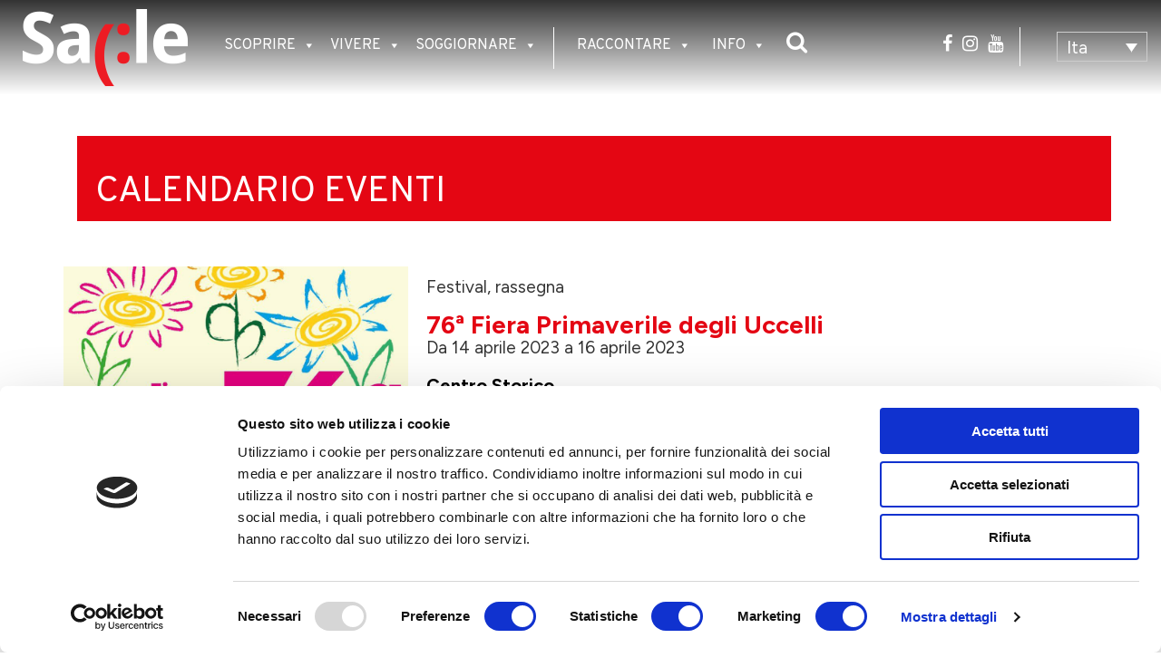

--- FILE ---
content_type: text/html; charset=UTF-8
request_url: https://www.visitsacile.it/eventi/76a-fiera-primaverile-degli-uccelli/
body_size: 13530
content:
<!doctype html>

<html class="no-js visitLang-it" lang="it">

    <head>

        <meta charset="utf-8">

        <meta http-equiv="x-ua-compatible" content="ie=edge">

        <title>76ª Fiera Primaverile degli Uccelli - Visit Sacile | Visit Sacile 

        </title>

        <meta name="description" content="">

        <meta name="viewport" content="width=device-width, initial-scale=1">



        <link rel="apple-touch-icon" href="apple-touch-icon.png">

        <!-- Place favicon.ico in the root directory -->

        <link href="https://www.visitsacile.it/wp-content/themes/visitsacile/style.css" rel="stylesheet">

        <link rel="shortcut icon" href="https://www.visitsacile.it/wp-content/themes/visitsacile/favicon.ico" />

        <link rel="stylesheet" href="https://cdnjs.cloudflare.com/ajax/libs/magnific-popup.js/1.1.0/magnific-popup.css">        
        <link rel="stylesheet" href="https://cdn.jsdelivr.net/npm/swiper@11/swiper-bundle.min.css"/>



        
       <script src="https://cdnjs.cloudflare.com/ajax/libs/jquery/3.7.1/jquery.min.js"></script>
        <script src="https://cdnjs.cloudflare.com/ajax/libs/magnific-popup.js/1.1.0/jquery.magnific-popup.min.js"></script>
        <script src="https://cdn.jsdelivr.net/npm/swiper@11/swiper-bundle.min.js"></script>
        
        <script data-cookieconsent="ignore">
	window.dataLayer = window.dataLayer || [];
	function gtag() {
		dataLayer.push(arguments);
	}
	gtag("consent", "default", {
		ad_user_data: "denied",
		ad_personalization: "denied",
		ad_storage: "denied",
		analytics_storage: "denied",
		functionality_storage: "denied",
		personalization_storage: "denied",
		security_storage: "granted",
		wait_for_update: 500,
	});
	gtag("set", "ads_data_redaction", true);
	</script>
<script type="text/javascript"
		id="Cookiebot"
		src="https://consent.cookiebot.com/uc.js"
		data-cbid="96fd9137-79b8-43f8-9f3b-0e2d2907f210"
						data-culture="IT"
				data-blockingmode="auto"
	></script>
<link rel="alternate" hreflang="it" href="https://www.visitsacile.it/eventi/76a-fiera-primaverile-degli-uccelli/" />
<link rel="alternate" hreflang="en" href="https://www.visitsacile.it/en/eventi/fiera-primaverile-degli-uccelli/" />
<link rel='dns-prefetch' href='//ajax.googleapis.com' />
<link rel='dns-prefetch' href='//maps.google.com' />
<link rel='dns-prefetch' href='//s.w.org' />
		<script type="text/javascript">
			window._wpemojiSettings = {"baseUrl":"https:\/\/s.w.org\/images\/core\/emoji\/2.2.1\/72x72\/","ext":".png","svgUrl":"https:\/\/s.w.org\/images\/core\/emoji\/2.2.1\/svg\/","svgExt":".svg","source":{"concatemoji":"https:\/\/www.visitsacile.it\/wp-includes\/js\/wp-emoji-release.min.js?ver=4.7.31"}};
			!function(t,a,e){var r,n,i,o=a.createElement("canvas"),l=o.getContext&&o.getContext("2d");function c(t){var e=a.createElement("script");e.src=t,e.defer=e.type="text/javascript",a.getElementsByTagName("head")[0].appendChild(e)}for(i=Array("flag","emoji4"),e.supports={everything:!0,everythingExceptFlag:!0},n=0;n<i.length;n++)e.supports[i[n]]=function(t){var e,a=String.fromCharCode;if(!l||!l.fillText)return!1;switch(l.clearRect(0,0,o.width,o.height),l.textBaseline="top",l.font="600 32px Arial",t){case"flag":return(l.fillText(a(55356,56826,55356,56819),0,0),o.toDataURL().length<3e3)?!1:(l.clearRect(0,0,o.width,o.height),l.fillText(a(55356,57331,65039,8205,55356,57096),0,0),e=o.toDataURL(),l.clearRect(0,0,o.width,o.height),l.fillText(a(55356,57331,55356,57096),0,0),e!==o.toDataURL());case"emoji4":return l.fillText(a(55357,56425,55356,57341,8205,55357,56507),0,0),e=o.toDataURL(),l.clearRect(0,0,o.width,o.height),l.fillText(a(55357,56425,55356,57341,55357,56507),0,0),e!==o.toDataURL()}return!1}(i[n]),e.supports.everything=e.supports.everything&&e.supports[i[n]],"flag"!==i[n]&&(e.supports.everythingExceptFlag=e.supports.everythingExceptFlag&&e.supports[i[n]]);e.supports.everythingExceptFlag=e.supports.everythingExceptFlag&&!e.supports.flag,e.DOMReady=!1,e.readyCallback=function(){e.DOMReady=!0},e.supports.everything||(r=function(){e.readyCallback()},a.addEventListener?(a.addEventListener("DOMContentLoaded",r,!1),t.addEventListener("load",r,!1)):(t.attachEvent("onload",r),a.attachEvent("onreadystatechange",function(){"complete"===a.readyState&&e.readyCallback()})),(r=e.source||{}).concatemoji?c(r.concatemoji):r.wpemoji&&r.twemoji&&(c(r.twemoji),c(r.wpemoji)))}(window,document,window._wpemojiSettings);
		</script>
		<style type="text/css">
img.wp-smiley,
img.emoji {
	display: inline !important;
	border: none !important;
	box-shadow: none !important;
	height: 1em !important;
	width: 1em !important;
	margin: 0 .07em !important;
	vertical-align: -0.1em !important;
	background: none !important;
	padding: 0 !important;
}
</style>
<link rel='stylesheet' id='axss-styles-css'  href='https://www.visitsacile.it/wp-content/plugins/ax-social-stream/public/css/styles.min.css?ver=3.10.1' type='text/css' media='all' />
<link rel='stylesheet' id='contact-form-7-css'  href='https://www.visitsacile.it/wp-content/plugins/contact-form-7/includes/css/styles.css?ver=4.7' type='text/css' media='all' />
<link rel='stylesheet' id='jquery-ui-theme-css'  href='https://ajax.googleapis.com/ajax/libs/jqueryui/1.11.4/themes/smoothness/jquery-ui.min.css?ver=1.11.4' type='text/css' media='all' />
<link rel='stylesheet' id='jquery-ui-timepicker-css'  href='https://www.visitsacile.it/wp-content/plugins/contact-form-7-datepicker/js/jquery-ui-timepicker/jquery-ui-timepicker-addon.min.css?ver=4.7.31' type='text/css' media='all' />
<link rel='stylesheet' id='rs-plugin-settings-css'  href='https://www.visitsacile.it/wp-content/plugins/revslider/public/assets/css/settings.css?ver=5.3.0.2' type='text/css' media='all' />
<style id='rs-plugin-settings-inline-css' type='text/css'>
#rs-demo-id {}
</style>
<link rel='stylesheet' id='wpsisac_slick_style-css'  href='https://www.visitsacile.it/wp-content/plugins/wp-slick-slider-and-image-carousel/assets/css/slick.css?ver=1.2.6' type='text/css' media='all' />
<link rel='stylesheet' id='wpsisac_recent_post_style-css'  href='https://www.visitsacile.it/wp-content/plugins/wp-slick-slider-and-image-carousel/assets/css/slick-slider-style.css?ver=1.2.6' type='text/css' media='all' />
<link rel='stylesheet' id='magnific-popup-au-css'  href='https://www.visitsacile.it/wp-content/plugins/youtube-channel/assets/lib/magnific-popup/magnific-popup.min.css?ver=3.0.10.5' type='text/css' media='all' />
<link rel='stylesheet' id='youtube-channel-css'  href='https://www.visitsacile.it/wp-content/plugins/youtube-channel/assets/css/youtube-channel.css?ver=3.0.10.5' type='text/css' media='all' />
<link rel='stylesheet' id='wpml-legacy-dropdown-0-css'  href='//www.visitsacile.it/wp-content/plugins/sitepress-multilingual-cms/templates/language-switchers/legacy-dropdown/style.css?ver=1' type='text/css' media='all' />
<link rel='stylesheet' id='wpml-legacy-horizontal-list-0-css'  href='//www.visitsacile.it/wp-content/plugins/sitepress-multilingual-cms/templates/language-switchers/legacy-list-horizontal/style.css?ver=1' type='text/css' media='all' />
<link rel='stylesheet' id='megamenu-css'  href='https://www.visitsacile.it/wp-content/uploads/maxmegamenu/style_it.css?ver=038c5c' type='text/css' media='all' />
<link rel='stylesheet' id='dashicons-css'  href='https://www.visitsacile.it/wp-includes/css/dashicons.min.css?ver=4.7.31' type='text/css' media='all' />
<link rel='stylesheet' id='bootstrap-css'  href='https://www.visitsacile.it/wp-content/themes/visitsacile/js/bootstrap/css/bootstrap.min.css?ver=4.7.31' type='text/css' media='all' />
<link rel='stylesheet' id='normalize-css'  href='https://www.visitsacile.it/wp-content/themes/visitsacile/css/normalize.min.css?ver=4.7.31' type='text/css' media='all' />
<link rel='stylesheet' id='awesome-css'  href='https://www.visitsacile.it/wp-content/themes/visitsacile/css/font-awesome.min.css?ver=4.7.31' type='text/css' media='all' />
<link rel='stylesheet' id='menu-css'  href='https://www.visitsacile.it/wp-content/themes/visitsacile/css/menu.css?ver=4.7.31' type='text/css' media='all' />
<link rel='stylesheet' id='cycle-css'  href='https://www.visitsacile.it/wp-content/themes/visitsacile/css/cycle.css?ver=4.7.31' type='text/css' media='all' />
<link rel='stylesheet' id='interne-css'  href='https://www.visitsacile.it/wp-content/themes/visitsacile/css/interne.css?ver=4.7.31' type='text/css' media='all' />
<link rel='stylesheet' id='fancybox-3-css'  href='https://www.visitsacile.it/wp-content/themes/visitsacile/css/jquery.fancybox.min.css?ver=4.7.31' type='text/css' media='all' />
<link rel='stylesheet' id='mmenu-style-css'  href='https://www.visitsacile.it/wp-content/themes/visitsacile/plugin/mmenu/css/jquery.mmenu.css?ver=4.7.31' type='text/css' media='all' />
<script type='text/javascript' data-cookieconsent="ignore" src='https://www.visitsacile.it/wp-includes/js/jquery/jquery.js?ver=1.12.4'></script>
<script type='text/javascript' data-cookieconsent="ignore" src='https://www.visitsacile.it/wp-includes/js/jquery/jquery-migrate.min.js?ver=1.4.1'></script>
<script type='text/javascript' data-cookieconsent="ignore" src='https://www.visitsacile.it/wp-content/plugins/revslider/public/assets/js/jquery.themepunch.tools.min.js?ver=5.3.0.2'></script>
<script type='text/javascript' data-cookieconsent="ignore" src='https://www.visitsacile.it/wp-content/plugins/revslider/public/assets/js/jquery.themepunch.revolution.min.js?ver=5.3.0.2'></script>
<script type='text/javascript'>
/* <![CDATA[ */
var loadmore_params = {"ajaxurl":"https:\/\/www.visitsacile.it\/wp-admin\/admin-ajax.php","page":"0","limit":"31"};
/* ]]> */
</script>
<script type='text/javascript' data-cookieconsent="ignore" src='https://www.visitsacile.it/wp-content/plugins/vs-strutture//js/load-more.js?ver=4.7.31'></script>
<script type='text/javascript' data-cookieconsent="ignore" src='//www.visitsacile.it/wp-content/plugins/sitepress-multilingual-cms/templates/language-switchers/legacy-dropdown/script.js?ver=1'></script>
<script type='text/javascript' data-cookieconsent="ignore" src='https://maps.google.com/maps/api/js?sensor=false&#038;key=AIzaSyCU6laRVncppspD2KS2pWnuGJDYRCqqqZ4&#038;ver=4.7.31'></script>
<script type='text/javascript' data-cookieconsent="ignore" src='https://www.visitsacile.it/wp-content/themes/visitsacile/js/bootstrap/bootstrap.min.js?ver=4.7.31'></script>
<script type='text/javascript' data-cookieconsent="ignore" src='https://www.visitsacile.it/wp-content/themes/visitsacile/js/modernizr-2.8.3.min.js?ver=4.7.31'></script>
<script type='text/javascript' data-cookieconsent="ignore" src='https://www.visitsacile.it/wp-content/themes/visitsacile/js/jquery.fancybox.min.js?ver=4.7.31'></script>
<script type='text/javascript' data-cookieconsent="ignore" src='https://www.visitsacile.it/wp-content/themes/visitsacile/js/main.js?ver=4.7.31'></script>
<script type='text/javascript' data-cookieconsent="ignore" src='https://www.visitsacile.it/wp-content/themes/visitsacile/js/jquery-cycles.js?ver=4.7.31'></script>
<script type='text/javascript' data-cookieconsent="ignore" src='https://www.visitsacile.it/wp-content/themes/visitsacile/js/interne.js?ver=4.7.31'></script>
<script type='text/javascript' data-cookieconsent="ignore" src='https://www.visitsacile.it/wp-content/themes/visitsacile/js/attivita-itinerari.js?ver=4.7.31'></script>
<script type='text/javascript' data-cookieconsent="ignore" src='https://www.visitsacile.it/wp-content/themes/visitsacile/js/plugins.js?ver=4.7.31'></script>
<link rel='https://api.w.org/' href='https://www.visitsacile.it/wp-json/' />
<link rel='prev' title='Sacile e La Livenza' href='https://www.visitsacile.it/eventi/sacile-e-la-livenza/' />
<link rel='next' title='750ª Sagra Dei Osei' href='https://www.visitsacile.it/eventi/750a-sagra-dei-osei/' />
<meta name="generator" content="WordPress 4.7.31" />
<link rel='shortlink' href='https://www.visitsacile.it/?p=9245' />
<link rel="alternate" type="application/json+oembed" href="https://www.visitsacile.it/wp-json/oembed/1.0/embed?url=https%3A%2F%2Fwww.visitsacile.it%2Feventi%2F76a-fiera-primaverile-degli-uccelli%2F" />
<link rel="alternate" type="text/xml+oembed" href="https://www.visitsacile.it/wp-json/oembed/1.0/embed?url=https%3A%2F%2Fwww.visitsacile.it%2Feventi%2F76a-fiera-primaverile-degli-uccelli%2F&#038;format=xml" />
<meta name="generator" content="WPML ver:4.3.0 stt:1,27;" />
<meta name="generator" content="Powered by Visual Composer - drag and drop page builder for WordPress."/>
<!--[if lte IE 9]><link rel="stylesheet" type="text/css" href="https://www.visitsacile.it/wp-content/plugins/js_composer/assets/css/vc_lte_ie9.min.css" media="screen"><![endif]--><!--[if IE  8]><link rel="stylesheet" type="text/css" href="https://www.visitsacile.it/wp-content/plugins/js_composer/assets/css/vc-ie8.min.css" media="screen"><![endif]--><meta name="generator" content="Powered by Slider Revolution 5.3.0.2 - responsive, Mobile-Friendly Slider Plugin for WordPress with comfortable drag and drop interface." />
<link rel="canonical" href="https://www.visitsacile.it/eventi/76a-fiera-primaverile-degli-uccelli/" />
<meta name="description" content="Vera e propria kermesse primaverile di piante, fiori e uccelli, è considerata un&#039;anticipazione della Sagra dei Osei del mese di agosto. Nell&#039;ambito della rassegna, ampio risalto viene dato a fiori e piante ornamentali e da giardino, con una vasta esposizione realizzata da imprenditori commerciali locali, agricolto ..." /><meta name="title" content="76ª Fiera Primaverile degli Uccelli - Visit Sacile" /><noscript><style type="text/css"> .wpb_animate_when_almost_visible { opacity: 1; }</style></noscript>
        <script src="https://cdn.userway.org/widget.js" data-account="ivP7l9vdOQ"></script>
    </head>



  <body class="event-template-default single single-event postid-9245 mega-menu-header-menu wpb-js-composer js-comp-ver-4.12.1 vc_responsive" >
  <!--<script id="Cookiebot" src="https://consent.cookiebot.com/uc.js" data-cbid="96fd9137-79b8-43f8-9f3b-0e2d2907f210" data-blockingmode="auto" type="text/javascript"></script>-->
  <a href="#maincontent" class="skip">Skip to content</a>



  <div class="modalMessage">

    <div class="modalContainer">

      <div class="modalClose">X</div>

       <h2 class="modalText"> testo di prova</h2>

    </div>

  </div>



  <div id="topBtn">

    <i class="fa fa-chevron-up"></i>

  </div>

      <div class="hamburger-open" >

         

        <div id="nav-icon1">

          <span></span>

          <span></span>

          <span></span>

        </div>



      </div>

  <div id="menuBar">

    <div class="container-fluid">  

      <a class="contentLogo" href="https://www.visitsacile.it"><img class="logo" src=" https://www.visitsacile.it/wp-content/themes/visitsacile/img/logo.png " alt="logo Sacile"></a>

      <div class="contentMegaMenu">



        <div id="mega-menu-wrap-header-menu" class="mega-menu-wrap"><div class="mega-menu-toggle" tabindex="0"><div class='mega-toggle-block mega-menu-toggle-block mega-toggle-block-right mega-toggle-block-1' id='mega-toggle-block-1'></div></div><ul id="mega-menu-header-menu" class="mega-menu mega-menu-horizontal mega-no-js" data-event="click" data-effect="fade_up" data-effect-speed="200" data-second-click="close" data-document-click="collapse" data-vertical-behaviour="standard" data-breakpoint="768" data-unbind="true"><li class='mega-menu-item mega-menu-item-type-custom mega-menu-item-object-custom mega-menu-item-has-children mega-align-bottom-left mega-menu-megamenu mega-menu-item-180' id='mega-menu-item-180'><a class="mega-menu-link" href="#" aria-haspopup="true" tabindex="0">SCOPRIRE</a>
<ul class="mega-sub-menu">
<li class='mega-menu-item mega-menu-item-type-custom mega-menu-item-object-custom mega-menu-item-has-children mega-menu-columns-2-of-4 mega-menu-item-3164' id='mega-menu-item-3164'><a class="mega-menu-link" href="#" aria-haspopup="true">ARTE, STORIA, FEDE</a>
	<ul class="mega-sub-menu">
<li class='mega-menu-item mega-menu-item-type-post_type mega-menu-item-object-post mega-menu-item-213' id='mega-menu-item-213'><a class="mega-menu-link" href="https://www.visitsacile.it/arte-storia-fede/storia/">Storia</a></li><li class='mega-menu-item mega-menu-item-type-post_type mega-menu-item-object-page mega-menu-item-1265' id='mega-menu-item-1265'><a class="mega-menu-link" href="https://www.visitsacile.it/personaggi-illustri-del-passato/">Personaggi Illustri del passato</a></li><li class='mega-menu-item mega-menu-item-type-custom mega-menu-item-object-custom mega-menu-item-has-children mega-menu-item-1211' id='mega-menu-item-1211'><a class="mega-menu-link" href="#" aria-haspopup="true">ARCHITETTURE</a>
		<ul class="mega-sub-menu">
<li class='mega-menu-item mega-menu-item-type-post_type mega-menu-item-object-post mega-menu-item-198' id='mega-menu-item-198'><a class="mega-menu-link" href="https://www.visitsacile.it/arte-storia-fede/architetture/piazza-del-popolo/">Piazza del Popolo</a></li><li class='mega-menu-item mega-menu-item-type-post_type mega-menu-item-object-post mega-menu-item-197' id='mega-menu-item-197'><a class="mega-menu-link" href="https://www.visitsacile.it/arte-storia-fede/architetture/palazzo-ragazzoni/">Palazzo Ragazzoni</a></li><li class='mega-menu-item mega-menu-item-type-post_type mega-menu-item-object-post mega-menu-item-1328' id='mega-menu-item-1328'><a class="mega-menu-link" href="https://www.visitsacile.it/arte-storia-fede/architetture/palazzo-comunale/">Palazzo Comunale</a></li><li class='mega-menu-item mega-menu-item-type-post_type mega-menu-item-object-post mega-menu-item-1322' id='mega-menu-item-1322'><a class="mega-menu-link" href="https://www.visitsacile.it/arte-storia-fede/architetture/galleria-darte-moderna-pino-casarini/">Galleria d’Arte Moderna Pino Casarini</a></li><li class='mega-menu-item mega-menu-item-type-post_type mega-menu-item-object-post mega-menu-item-1325' id='mega-menu-item-1325'><a class="mega-menu-link" href="https://www.visitsacile.it/arte-storia-fede/architetture/palazzo-ovio-gobbi/">Palazzo Ovio Gobbi</a></li><li class='mega-menu-item mega-menu-item-type-post_type mega-menu-item-object-post mega-menu-item-1324' id='mega-menu-item-1324'><a class="mega-menu-link" href="https://www.visitsacile.it/arte-storia-fede/architetture/palazzo-carli/">Palazzo Carli</a></li><li class='mega-menu-item mega-menu-item-type-post_type mega-menu-item-object-post mega-menu-item-1327' id='mega-menu-item-1327'><a class="mega-menu-link" href="https://www.visitsacile.it/arte-storia-fede/architetture/palazzo-ettoreo/">Palazzo Ettoreo</a></li><li class='mega-menu-item mega-menu-item-type-post_type mega-menu-item-object-post mega-menu-item-1323' id='mega-menu-item-1323'><a class="mega-menu-link" href="https://www.visitsacile.it/arte-storia-fede/architetture/mura-e-torrioni/">Mura e Torrioni</a></li><li class='mega-menu-item mega-menu-item-type-post_type mega-menu-item-object-post mega-menu-item-10030' id='mega-menu-item-10030'><a class="mega-menu-link" href="https://www.visitsacile.it/arte-storia-fede/architetture/torre-dei-mori/">Torre dei Mori</a></li><li class='mega-menu-item mega-menu-item-type-post_type mega-menu-item-object-post mega-menu-item-191' id='mega-menu-item-191'><a class="mega-menu-link" href="https://www.visitsacile.it/arte-storia-fede/architetture/ospitale-san-gregorio/">Ospitale San Gregorio</a></li><li class='mega-menu-item mega-menu-item-type-post_type mega-menu-item-object-post mega-menu-item-1320' id='mega-menu-item-1320'><a class="mega-menu-link" href="https://www.visitsacile.it/arte-storia-fede/architetture/centro-studi-biblici/">Centro Studi Biblici</a></li><li class='mega-menu-item mega-menu-item-type-post_type mega-menu-item-object-post mega-menu-item-1321' id='mega-menu-item-1321'><a class="mega-menu-link" href="https://www.visitsacile.it/arte-storia-fede/architetture/chiesa-san-gregorio/">Chiesa San Gregorio</a></li>		</ul>
</li><li class='mega-menu-item mega-menu-item-type-custom mega-menu-item-object-custom mega-menu-item-has-children mega-menu-item-1212' id='mega-menu-item-1212'><a class="mega-menu-link" href="#" aria-haspopup="true">CHIESE</a>
		<ul class="mega-sub-menu">
<li class='mega-menu-item mega-menu-item-type-post_type mega-menu-item-object-post mega-menu-item-1233' id='mega-menu-item-1233'><a class="mega-menu-link" href="https://www.visitsacile.it/arte-storia-fede/chiese/duomo-di-san-nicolo/">Duomo di San Nicolò</a></li><li class='mega-menu-item mega-menu-item-type-post_type mega-menu-item-object-post mega-menu-item-1229' id='mega-menu-item-1229'><a class="mega-menu-link" href="https://www.visitsacile.it/arte-storia-fede/chiese/chiesetta-della-pieta/">Chiesetta della Pietà</a></li><li class='mega-menu-item mega-menu-item-type-post_type mega-menu-item-object-post mega-menu-item-1230' id='mega-menu-item-1230'><a class="mega-menu-link" href="https://www.visitsacile.it/arte-storia-fede/chiese/chiesetta-di-fossabiuba-madonna-delle-grazie/">Chiesetta di Fossabiuba</a></li><li class='mega-menu-item mega-menu-item-type-post_type mega-menu-item-object-post mega-menu-item-1231' id='mega-menu-item-1231'><a class="mega-menu-link" href="https://www.visitsacile.it/arte-storia-fede/chiese/chiesetta-di-san-daniele/">Chiesetta di San Daniele</a></li><li class='mega-menu-item mega-menu-item-type-post_type mega-menu-item-object-post mega-menu-item-1228' id='mega-menu-item-1228'><a class="mega-menu-link" href="https://www.visitsacile.it/arte-storia-fede/chiese/chiesa-san-liberale/">Chiesa San Liberale</a></li><li class='mega-menu-item mega-menu-item-type-post_type mega-menu-item-object-post mega-menu-item-1232' id='mega-menu-item-1232'><a class="mega-menu-link" href="https://www.visitsacile.it/arte-storia-fede/chiese/chiesetta-san-giovanni-battista-di-livenza/">Chiesetta San Giovanni Battista di Livenza</a></li>		</ul>
</li>	</ul>
</li><li class='mega-menu-item mega-menu-item-type-custom mega-menu-item-object-custom mega-menu-item-has-children mega-menu-columns-1-of-4 mega-menu-item-3210' id='mega-menu-item-3210'><a class="mega-menu-link" href="#" aria-haspopup="true">NATURA E AMBIENTE</a>
	<ul class="mega-sub-menu">
<li class='mega-menu-item mega-menu-item-type-post_type mega-menu-item-object-page mega-menu-item-1274' id='mega-menu-item-1274'><a class="mega-menu-link" href="https://www.visitsacile.it/il-livenza/">Il Livenza</a></li>	</ul>
</li><li class='mega-menu-item mega-menu-item-type-custom mega-menu-item-object-custom mega-menu-item-has-children mega-menu-columns-1-of-4 mega-menu-item-3212' id='mega-menu-item-3212'><a class="mega-menu-link" href="#" aria-haspopup="true">ECCELLENZE</a>
	<ul class="mega-sub-menu">
<li class='mega-menu-item mega-menu-item-type-custom mega-menu-item-object-custom mega-menu-item-has-children mega-menu-item-1366' id='mega-menu-item-1366'><a class="mega-menu-link" href="#" aria-haspopup="true">PERSONAGGI</a>
		<ul class="mega-sub-menu">
<li class='mega-menu-item mega-menu-item-type-post_type mega-menu-item-object-page mega-menu-item-1766' id='mega-menu-item-1766'><a class="mega-menu-link" href="https://www.visitsacile.it/eccellenze/giorgio-igne/">Giorgio Igne</a></li><li class='mega-menu-item mega-menu-item-type-post_type mega-menu-item-object-page mega-menu-item-1767' id='mega-menu-item-1767'><a class="mega-menu-link" href="https://www.visitsacile.it/eccellenze/ferruccio-furlanetto/">Ferruccio Furlanetto</a></li><li class='mega-menu-item mega-menu-item-type-post_type mega-menu-item-object-page mega-menu-item-1768' id='mega-menu-item-1768'><a class="mega-menu-link" href="https://www.visitsacile.it/eccellenze/alberto-pasqual/">Alberto Pasqual</a></li><li class='mega-menu-item mega-menu-item-type-post_type mega-menu-item-object-page mega-menu-item-11042' id='mega-menu-item-11042'><a class="mega-menu-link" href="https://www.visitsacile.it/eccellenze/giovanni-de-sandre/">Giovanni De Sandre</a></li>		</ul>
</li><li class='mega-menu-item mega-menu-item-type-custom mega-menu-item-object-custom mega-menu-item-has-children mega-menu-item-1367' id='mega-menu-item-1367'><a class="mega-menu-link" href="#" aria-haspopup="true">AZIENDE</a>
		<ul class="mega-sub-menu">
<li class='mega-menu-item mega-menu-item-type-post_type mega-menu-item-object-page mega-menu-item-1769' id='mega-menu-item-1769'><a class="mega-menu-link" href="https://www.visitsacile.it/eccellenze/fazioli-pianoforti/">Fazioli Pianoforti</a></li><li class='mega-menu-item mega-menu-item-type-post_type mega-menu-item-object-page mega-menu-item-1770' id='mega-menu-item-1770'><a class="mega-menu-link" href="https://www.visitsacile.it/eccellenze/vistorta/">Vistorta</a></li><li class='mega-menu-item mega-menu-item-type-post_type mega-menu-item-object-page mega-menu-item-1771' id='mega-menu-item-1771'><a class="mega-menu-link" href="https://www.visitsacile.it/eccellenze/grosmi-caffe/">Grosmi Caffè</a></li>		</ul>
</li>	</ul>
</li></ul>
</li><li class='mega-menu-item mega-menu-item-type-custom mega-menu-item-object-custom mega-menu-item-has-children mega-align-bottom-left mega-menu-megamenu mega-menu-item-3208' id='mega-menu-item-3208'><a class="mega-menu-link" href="#" aria-haspopup="true" tabindex="0">VIVERE</a>
<ul class="mega-sub-menu">
<li class='mega-menu-item mega-menu-item-type-custom mega-menu-item-object-custom mega-menu-item-has-children mega-menu-columns-1-of-4 mega-menu-item-1272' id='mega-menu-item-1272'><a class="mega-menu-link" href="https://www.visitsacile.it/category/natura-e-ambiente/attivita-e-itinerari/" aria-haspopup="true">ATTIVITÀ E ITINERARI</a>
	<ul class="mega-sub-menu">
<li class='mega-menu-item mega-menu-item-type-taxonomy mega-menu-item-object-category mega-menu-item-1280' id='mega-menu-item-1280'><a class="mega-menu-link" href="https://www.visitsacile.it/category/natura-e-ambiente/attivita-e-itinerari/">TUTTI GLI ITINERARI</a></li><li class='mega-menu-item mega-menu-item-type-taxonomy mega-menu-item-object-category mega-menu-item-has-children mega-menu-item-12096' id='mega-menu-item-12096'><a class="mega-menu-link" href="https://www.visitsacile.it/category/natura-e-ambiente/attivita-e-itinerari/" aria-haspopup="true">A PIEDI</a>
		<ul class="mega-sub-menu">
<li class='mega-menu-item mega-menu-item-type-post_type mega-menu-item-object-post mega-menu-item-10183' id='mega-menu-item-10183'><a class="mega-menu-link" href="https://www.visitsacile.it/natura-e-ambiente/attivita-e-itinerari/apiedi/itinerario-turistico-in-citta/">Itinerario turistico in città</a></li><li class='mega-menu-item mega-menu-item-type-custom mega-menu-item-object-custom mega-menu-item-10192' id='mega-menu-item-10192'><a target="_blank" class="mega-menu-link" href="/wp-content/uploads/2023/12/SACILE-itinerario-_accessibile.pdf">Itinerario accessibile</a></li><li class='mega-menu-item mega-menu-item-type-post_type mega-menu-item-object-post mega-menu-item-10182' id='mega-menu-item-10182'><a class="mega-menu-link" href="https://www.visitsacile.it/natura-e-ambiente/attivita-e-itinerari/apiedi/10000-passi-in-movimento/">10.000 Passi in movimento</a></li><li class='mega-menu-item mega-menu-item-type-post_type mega-menu-item-object-post mega-menu-item-1331' id='mega-menu-item-1331'><a class="mega-menu-link" href="https://www.visitsacile.it/natura-e-ambiente/attivita-e-itinerari/apiedi/itinerari-trekking/">Itinerari trekking</a></li><li class='mega-menu-item mega-menu-item-type-post_type mega-menu-item-object-post mega-menu-item-10423' id='mega-menu-item-10423'><a class="mega-menu-link" href="https://www.visitsacile.it/natura-e-ambiente/attivita-e-itinerari/apiedi/gruppi-di-cammino-a-sacile/">I Gruppi di Cammino a Sacile</a></li>		</ul>
</li><li class='mega-menu-item mega-menu-item-type-taxonomy mega-menu-item-object-category mega-menu-item-has-children mega-menu-item-12097' id='mega-menu-item-12097'><a class="mega-menu-link" href="https://www.visitsacile.it/category/natura-e-ambiente/attivita-e-itinerari/" aria-haspopup="true">BIKE</a>
		<ul class="mega-sub-menu">
<li class='mega-menu-item mega-menu-item-type-post_type mega-menu-item-object-post mega-menu-item-10662' id='mega-menu-item-10662'><a class="mega-menu-link" href="https://www.visitsacile.it/natura-e-ambiente/attivita-e-itinerari/bike/e-bike-sharing/">E-bike sharing</a></li><li class='mega-menu-item mega-menu-item-type-post_type mega-menu-item-object-post mega-menu-item-1332' id='mega-menu-item-1332'><a class="mega-menu-link" href="https://www.visitsacile.it/natura-e-ambiente/attivita-e-itinerari/bike/itinerari-bike/">Itinerari bike</a></li><li class='mega-menu-item mega-menu-item-type-custom mega-menu-item-object-custom mega-menu-item-10561' id='mega-menu-item-10561'><a target="_blank" class="mega-menu-link" href="https://www.visitsacile.it/wp-content/uploads/2024/02/Sacile_mappa-cicloturistica-1.pdf">Mappa cicloturistica</a></li>		</ul>
</li><li class='mega-menu-item mega-menu-item-type-taxonomy mega-menu-item-object-category mega-menu-item-has-children mega-menu-item-12098' id='mega-menu-item-12098'><a class="mega-menu-link" href="https://www.visitsacile.it/category/natura-e-ambiente/attivita-e-itinerari/" aria-haspopup="true">SUL FIUME LIVENZA</a>
		<ul class="mega-sub-menu">
<li class='mega-menu-item mega-menu-item-type-post_type mega-menu-item-object-post mega-menu-item-1330' id='mega-menu-item-1330'><a class="mega-menu-link" href="https://www.visitsacile.it/natura-e-ambiente/attivita-e-itinerari/sulfiume/pesca-sul-livenza/">A pesca</a></li><li class='mega-menu-item mega-menu-item-type-post_type mega-menu-item-object-post mega-menu-item-1333' id='mega-menu-item-1333'><a class="mega-menu-link" href="https://www.visitsacile.it/natura-e-ambiente/attivita-e-itinerari/sulfiume/in-canoa/">Canoa, Kayak e Rafting</a></li>		</ul>
</li>	</ul>
</li><li class='mega-menu-item mega-menu-item-type-custom mega-menu-item-object-custom mega-menu-item-has-children mega-menu-columns-1-of-4 mega-menu-item-3415' id='mega-menu-item-3415'><a class="mega-menu-link" href="#" aria-haspopup="true">TOUR DELLA CITTA'</a>
	<ul class="mega-sub-menu">
<li class='mega-menu-item mega-menu-item-type-post_type mega-menu-item-object-page mega-menu-item-1774' id='mega-menu-item-1774'><a class="mega-menu-link" href="https://www.visitsacile.it/visite-guidate/">Visite guidate &#8211; esperienze live</a></li><li class='mega-menu-item mega-menu-item-type-post_type mega-menu-item-object-page mega-menu-item-1775' id='mega-menu-item-1775'><a class="mega-menu-link" href="https://www.visitsacile.it/audioguide/">Audioguide</a></li>	</ul>
</li><li class='mega-menu-item mega-menu-item-type-custom mega-menu-item-object-custom mega-menu-item-has-children mega-menu-columns-1-of-4 mega-menu-item-10427' id='mega-menu-item-10427'><a class="mega-menu-link" href="#" aria-haspopup="true">EVENTI</a>
	<ul class="mega-sub-menu">
<li class='mega-menu-item mega-menu-item-type-custom mega-menu-item-object-custom mega-menu-item-1445' id='mega-menu-item-1445'><a class="mega-menu-link" href="https://www.visitsacile.it/eventi">Calendario eventi</a></li><li class='mega-menu-item mega-menu-item-type-custom mega-menu-item-object-custom mega-menu-item-10428' id='mega-menu-item-10428'><a class="mega-menu-link" href="https://www.visitsacile.it/manifestazioni/">Manifestazioni</a></li>	</ul>
</li><li class='mega-menu-item mega-menu-item-type-custom mega-menu-item-object-custom mega-menu-item-has-children mega-menu-columns-1-of-4 mega-menu-item-12102' id='mega-menu-item-12102'><a class="mega-menu-link" href="#" aria-haspopup="true">M.I.C.E.</a>
	<ul class="mega-sub-menu">
<li class='mega-menu-item mega-menu-item-type-post_type mega-menu-item-object-page mega-menu-item-11122' id='mega-menu-item-11122'><a class="mega-menu-link" href="https://www.visitsacile.it/meeting-incentive-congressi-eventi/">Matrimoni, eventi e business travel</a></li>	</ul>
</li></ul>
</li><li class='mega-menu-item mega-menu-item-type-custom mega-menu-item-object-custom mega-menu-item-has-children mega-align-bottom-left mega-menu-megamenu mega-menu-item-182' id='mega-menu-item-182'><a class="mega-menu-link" href="#" aria-haspopup="true" tabindex="0">SOGGIORNARE</a>
<ul class="mega-sub-menu">
<li class='mega-menu-item mega-menu-item-type-custom mega-menu-item-object-custom mega-menu-columns-2-of-6 mega-menu-item-1446' id='mega-menu-item-1446'><a class="mega-menu-link" href="https://www.visitsacile.it/soggiornare/dove-dormire">DOVE DORMIRE</a></li><li class='mega-menu-item mega-menu-item-type-custom mega-menu-item-object-custom mega-menu-columns-2-of-6 mega-menu-item-1447' id='mega-menu-item-1447'><a class="mega-menu-link" href="https://www.visitsacile.it/soggiornare/food-night/">FOOD & NIGHT</a></li><li class='mega-menu-item mega-menu-item-type-custom mega-menu-item-object-custom mega-menu-columns-2-of-6 mega-menu-item-1946' id='mega-menu-item-1946'><a class="mega-menu-link" href="https://www.visitsacile.it/soggiornare/shopping">SHOPPING</a></li></ul>
</li><li class='mega-menu-item mega-menu-item-type-custom mega-menu-item-object-custom mega-menu-item-has-children mega-align-bottom-left mega-menu-megamenu mega-menu-item-183' id='mega-menu-item-183'><a class="mega-menu-link" href="#" aria-haspopup="true" tabindex="0">RACCONTARE</a>
<ul class="mega-sub-menu">
<li class='mega-menu-item mega-menu-item-type-post_type mega-menu-item-object-page mega-menu-columns-1-of-3 mega-menu-item-11729' id='mega-menu-item-11729'><a class="mega-menu-link" href="https://www.visitsacile.it/share-sacile/">#SHARE SACILE</a></li><li class='mega-menu-item mega-menu-item-type-post_type mega-menu-item-object-page mega-menu-columns-1-of-3 mega-menu-item-11730' id='mega-menu-item-11730'><a class="mega-menu-link" href="https://www.visitsacile.it/social-wall/">SOCIAL WALL</a></li><li class='mega-menu-item mega-menu-item-type-post_type mega-menu-item-object-page mega-menu-columns-1-of-3 mega-menu-item-11731' id='mega-menu-item-11731'><a class="mega-menu-link" href="https://www.visitsacile.it/virtual-tour/">VIRTUAL TOUR</a></li></ul>
</li><li class='mega-menu-item mega-menu-item-type-custom mega-menu-item-object-custom mega-menu-item-has-children mega-align-bottom-left mega-menu-megamenu mega-menu-item-1360' id='mega-menu-item-1360'><a class="mega-menu-link" href="#" aria-haspopup="true" tabindex="0">INFO</a>
<ul class="mega-sub-menu">
<li class='mega-menu-item mega-menu-item-type-custom mega-menu-item-object-custom mega-menu-item-has-children mega-menu-columns-1-of-4 mega-menu-item-10849' id='mega-menu-item-10849'><a class="mega-menu-link" href="#" aria-haspopup="true">INFO LIVE</a>
	<ul class="mega-sub-menu">
<li class='mega-menu-item mega-menu-item-type-post_type mega-menu-item-object-page mega-menu-item-2349' id='mega-menu-item-2349'><a class="mega-menu-link" href="https://www.visitsacile.it/meteo/">Meteo</a></li>	</ul>
</li><li class='mega-menu-item mega-menu-item-type-custom mega-menu-item-object-custom mega-menu-item-has-children mega-menu-columns-1-of-4 mega-menu-item-10848' id='mega-menu-item-10848'><a class="mega-menu-link" href="#" aria-haspopup="true">GUIDA PRATICA</a>
	<ul class="mega-sub-menu">
<li class='mega-menu-item mega-menu-item-type-post_type mega-menu-item-object-page mega-menu-item-10847' id='mega-menu-item-10847'><a class="mega-menu-link" href="https://www.visitsacile.it/numeri-utili/">Numeri utili</a></li><li class='mega-menu-item mega-menu-item-type-post_type mega-menu-item-object-page mega-menu-item-1363' id='mega-menu-item-1363'><a class="mega-menu-link" href="https://www.visitsacile.it/contatti/">Contatti</a></li><li class='mega-menu-item mega-menu-item-type-post_type mega-menu-item-object-page mega-menu-item-10846' id='mega-menu-item-10846'><a class="mega-menu-link" href="https://www.visitsacile.it/come-arrivare/">Come arrivare</a></li>	</ul>
</li><li class='mega-menu-item mega-menu-item-type-custom mega-menu-item-object-custom mega-menu-item-has-children mega-menu-columns-1-of-4 mega-menu-item-11001' id='mega-menu-item-11001'><a class="mega-menu-link" href="#" aria-haspopup="true">SACILE</a>
	<ul class="mega-sub-menu">
<li class='mega-menu-item mega-menu-item-type-post_type mega-menu-item-object-page mega-menu-item-11002' id='mega-menu-item-11002'><a class="mega-menu-link" href="https://www.visitsacile.it/la-citta-di-sacile/">La città di Sacile</a></li><li class='mega-menu-item mega-menu-item-type-post_type mega-menu-item-object-page mega-menu-item-11003' id='mega-menu-item-11003'><a class="mega-menu-link" href="https://www.visitsacile.it/foto-video/">Foto &#038; Video</a></li><li class='mega-menu-item mega-menu-item-type-post_type mega-menu-item-object-page mega-menu-item-12180' id='mega-menu-item-12180'><a class="mega-menu-link" href="https://www.visitsacile.it/presentazione-di-sacile/">Sacile – Guida alla città</a></li><li class='mega-menu-item mega-menu-item-type-post_type mega-menu-item-object-page mega-menu-item-1657' id='mega-menu-item-1657'><a class="mega-menu-link" href="https://www.visitsacile.it/city-brand/">City Brand</a></li>	</ul>
</li><li class='mega-menu-item mega-menu-item-type-post_type mega-menu-item-object-page mega-menu-columns-1-of-4 mega-menu-item-12360' id='mega-menu-item-12360'><a class="mega-menu-link" href="https://www.visitsacile.it/credits/">Credits</a></li></ul>
</li></ul></div>
      </div>

      <!-- <div class="contentSecondaryMenu">

        <div class="menu"><ul>
<li class="page_item page-item-11457"><a href="https://www.visitsacile.it/share-sacile/">#Share sacile</a></li>
<li class="page_item page-item-351"><a href="https://www.visitsacile.it/404-error-page/">404 Error, content does not exist anymore</a></li>
<li class="page_item page-item-1772"><a href="https://www.visitsacile.it/audioguide/">Audioguide</a></li>
<li class="page_item page-item-4320"><a href="https://www.visitsacile.it/carica-eventi/">carica eventi</a></li>
<li class="page_item page-item-1204"><a href="https://www.visitsacile.it/city-brand/">City Brand</a></li>
<li class="page_item page-item-10831"><a href="https://www.visitsacile.it/come-arrivare/">Come arrivare</a></li>
<li class="page_item page-item-221"><a href="https://www.visitsacile.it/contatti/">Contatti</a></li>
<li class="page_item page-item-1494"><a href="https://www.visitsacile.it/cookie-policy/">Cookie Policy</a></li>
<li class="page_item page-item-12303"><a href="https://www.visitsacile.it/credits/">Credits</a></li>
<li class="page_item page-item-10909"><a href="https://www.visitsacile.it/denis-zanette/">Denis Zanette</a></li>
<li class="page_item page-item-1334 page_item_has_children"><a href="https://www.visitsacile.it/eccellenze/">Eccellenze</a>
<ul class='children'>
	<li class="page_item page-item-1754"><a href="https://www.visitsacile.it/eccellenze/alberto-pasqual/">Alberto Pasqual</a></li>
	<li class="page_item page-item-1757"><a href="https://www.visitsacile.it/eccellenze/fazioli-pianoforti/">Fazioli Pianoforti</a></li>
	<li class="page_item page-item-1752"><a href="https://www.visitsacile.it/eccellenze/ferruccio-furlanetto/">Ferruccio Furlanetto</a></li>
	<li class="page_item page-item-1748"><a href="https://www.visitsacile.it/eccellenze/giorgio-igne/">Giorgio Igne</a></li>
	<li class="page_item page-item-10999"><a href="https://www.visitsacile.it/eccellenze/giovanni-de-sandre/">Giovanni De Sandre</a></li>
	<li class="page_item page-item-1761"><a href="https://www.visitsacile.it/eccellenze/grosmi-caffe/">Grosmi Caffè</a></li>
	<li class="page_item page-item-1759"><a href="https://www.visitsacile.it/eccellenze/vistorta/">Vistorta</a></li>
</ul>
</li>
<li class="page_item page-item-1214"><a href="https://www.visitsacile.it/foto-video/">Foto &#038; Video</a></li>
<li class="page_item page-item-201"><a href="https://www.visitsacile.it/guida-della-citta/">Guida della città</a></li>
<li class="page_item page-item-8"><a href="https://www.visitsacile.it/">Homepage</a></li>
<li class="page_item page-item-1170"><a href="https://www.visitsacile.it/il-livenza/">Il Livenza</a></li>
<li class="page_item page-item-10906"><a href="https://www.visitsacile.it/la-citta-di-sacile/">La città di Sacile</a></li>
<li class="page_item page-item-11047"><a href="https://www.visitsacile.it/mario-rossetti/">Mario Rossetti</a></li>
<li class="page_item page-item-320"><a href="https://www.visitsacile.it/meeting-incentive-congressi-eventi/">Matrimoni, eventi e business travel</a></li>
<li class="page_item page-item-1094"><a href="https://www.visitsacile.it/meteo/">Meteo</a></li>
<li class="page_item page-item-10810"><a href="https://www.visitsacile.it/numeri-utili/">Numeri utili</a></li>
<li class="page_item page-item-291 page_item_has_children"><a href="https://www.visitsacile.it/personaggi-illustri-del-passato/">Personaggi Illustri del passato</a>
<ul class='children'>
	<li class="page_item page-item-6093"><a href="https://www.visitsacile.it/personaggi-illustri-del-passato/antonio-lot/">Antonio Lot</a></li>
	<li class="page_item page-item-11123"><a href="https://www.visitsacile.it/personaggi-illustri-del-passato/felicita-sartori/">Felicita Sartori</a></li>
	<li class="page_item page-item-11136"><a href="https://www.visitsacile.it/personaggi-illustri-del-passato/giovanni-casagrande/">Giovanni Casagrande</a></li>
	<li class="page_item page-item-10871"><a href="https://www.visitsacile.it/personaggi-illustri-del-passato/giovanni-ettore-micheletto/">Giovanni Ettore Micheletto</a></li>
	<li class="page_item page-item-295"><a href="https://www.visitsacile.it/personaggi-illustri-del-passato/pier-paolo-pasolini/">Pier Paolo Pasolini</a></li>
	<li class="page_item page-item-11168"><a href="https://www.visitsacile.it/personaggi-illustri-del-passato/raimondo-lacchin/">Raimondo Lacchin</a></li>
	<li class="page_item page-item-293"><a href="https://www.visitsacile.it/personaggi-illustri-del-passato/syria-poletti/">Syria Poletti</a></li>
</ul>
</li>
<li class="page_item page-item-1483"><a href="https://www.visitsacile.it/privacy-policy/">Privacy Policy</a></li>
<li class="page_item page-item-1198"><a href="https://www.visitsacile.it/presentazione-di-sacile/">Sacile &#8211; Guida alla città</a></li>
<li class="page_item page-item-1543"><a href="https://www.visitsacile.it/social-wall/">Social Wall</a></li>
<li class="page_item page-item-1491"><a href="https://www.visitsacile.it/termini-duso/">Termini d&#8217;uso</a></li>
<li class="page_item page-item-1335"><a href="https://www.visitsacile.it/virtual-tour/">Virtual tour</a></li>
<li class="page_item page-item-250"><a href="https://www.visitsacile.it/visite-guidate/">Visite guidate &#8211; esperienze live</a></li>
<li class="page_item page-item-352"><a href="https://www.visitsacile.it/wpms-html-sitemap/">WPMS HTML Sitemap</a></li>
</ul></div>

      </div> -->

      <div class="contentSearch">

          <a href="javascript:;"><i class="fa fa-search" aria-hidden="true"></i></a>

      </div>

      <div class="modalSearch">

          <div class="contentModalSearch">

              <form action="https://www.visitsacile.it/" method="get">
    <div class="pbr-search input-group">
    	<label class="screen-reader-text" for="s"> Ricerca </label>
		<input name="s" maxlength="40" id="s" class="form-control input-large input-search" type="text" size="20" placeholder="Ricerca...">
		<span class="input-group-addon input-large btn-search">
			<input type="submit" class="fa fa-search" value="">
		</span>
	</div>
</form>
          </div>

      </div>

     

      <div class="sLang">

        <ul class="contlingua"><li id="icl_lang_sel_widget-2" class="widget widget_icl_lang_sel_widget">
<div
	 class="wpml-ls-sidebars-language wpml-ls wpml-ls-legacy-dropdown js-wpml-ls-legacy-dropdown">
	<ul>

		<li tabindex="0" class="wpml-ls-slot-language wpml-ls-item wpml-ls-item-it wpml-ls-current-language wpml-ls-first-item wpml-ls-item-legacy-dropdown">
			<a href="#" class="js-wpml-ls-item-toggle wpml-ls-item-toggle"><span class="wpml-ls-native">Ita</span></a>

			<ul class="wpml-ls-sub-menu">
				
					<li class="wpml-ls-slot-language wpml-ls-item wpml-ls-item-en wpml-ls-last-item">
						<a href="https://www.visitsacile.it/en/eventi/fiera-primaverile-degli-uccelli/" class="wpml-ls-link"><span class="wpml-ls-native" lang="en">Eng</span></a>
					</li>

							</ul>

		</li>

	</ul>
</div>
</li>
</ul>

        <ul class="contlingua-mobile"><li id="icl_lang_sel_widget-3" class="widget widget_icl_lang_sel_widget">
<div class="wpml-ls-sidebars-language-mobile wpml-ls wpml-ls-legacy-list-horizontal">
	<ul><li class="wpml-ls-slot-language-mobile wpml-ls-item wpml-ls-item-it wpml-ls-current-language wpml-ls-first-item wpml-ls-item-legacy-list-horizontal">
				<a href="https://www.visitsacile.it/eventi/76a-fiera-primaverile-degli-uccelli/" class="wpml-ls-link"><span class="wpml-ls-native">Ita</span></a>
			</li><li class="wpml-ls-slot-language-mobile wpml-ls-item wpml-ls-item-en wpml-ls-last-item wpml-ls-item-legacy-list-horizontal">
				<a href="https://www.visitsacile.it/en/eventi/fiera-primaverile-degli-uccelli/" class="wpml-ls-link"><span class="wpml-ls-native" lang="en">Eng</span></a>
			</li></ul>
</div>
</li>
</ul>

      </div>

      <div class="socialinks">  

        <div class="share">

          <a href="https://www.facebook.com/VisitSacile" target="_blank"><i class="fa fa-facebook"></i><span>Facebook page</span></a>

          <a href="https://www.instagram.com/visitsacile/?hl=it" target="_blank"><i class="fa fa-instagram"></i><span>Instagram page</span></a>

          <a href="https://www.youtube.com/channel/UC00FQxocTcFuqzvdcIPrg5w?sub_confirmation=1" target="_blank"><i class="fa fa-youtube"></i><span>Youtube page</span></a>

        </div>  

        
      </div>  

    </div>

  </div>

<div class="container single evento">
<div id="maincontent"></div>
	<div class="page_title">
		<h1>CALENDARIO EVENTI</h1>
			</div>
	<div class="eventDetails inner clearfix">
		<div class="eventImage col-md-4 col-xs-12">
			<img src="https://www.visitsacile.it/wp-content/uploads/2023/03/primaverile-2023-web.jpg" alt="">
		</div>
		<div class="eventData inner col-md-8 col-xs-12">

			<div class="category">Festival, rassegna</div>
			<div class="title">76ª Fiera Primaverile degli Uccelli</div>
			<!-- <div class="date">14 aprile 2023</div> -->
			
					<div class="date">
					Da	 14 aprile 2023 a 16 aprile 2023</div>

								
			<!-- <div class="location"></div> -->
			<div class="location"> Centro Storico</div>

		</div>
		<div class="sharebox">		
			<div class="share">
			CONDIVIDI			</div>			
			<div class="share">
				<a class="shareLink" href="" data-social="fb" data-caption="76ª Fiera Primaverile degli Uccelli" data-description="Vera e propria kermesse primaverile di piante, fiori e uccelli, è considerata un&#8217;anticipazione della Sagra dei Osei del mese di agosto. Nell&#8217;ambito della rassegna, ampio risalto viene dato a fiori e piante ornamentali e da giardino, con una vasta esposizione realizzata da imprenditori commerciali locali, agricoltori, fioristi e vivaisti specializzati. Completano il programma attività alimentari, [&hellip;]" data-image="https://www.visitsacile.it/wp-content/uploads/2023/03/primaverile-2023-web.jpg"><i class="fa fa-facebook"></i></a>
			</div>	
			<div class="share">
				<a class="shareLink" href="" data-social="tw" data-caption="76ª Fiera Primaverile degli Uccelli" data-description="Vera e propria kermesse primaverile di piante, fiori e uccelli, è considerata un&#8217;anticipazione della Sagra dei Osei del mese di agosto. Nell&#8217;ambito della rassegna, ampio risalto viene dato a fiori e piante ornamentali e da giardino, con una vasta esposizione realizzata da imprenditori commerciali locali, agricoltori, fioristi e vivaisti specializzati. Completano il programma attività alimentari, [&hellip;]" data-image="https://www.visitsacile.it/wp-content/uploads/2023/03/primaverile-2023-web.jpg" data-url="https://www.visitsacile.it/eventi/76a-fiera-primaverile-degli-uccelli/"><i class="fa fa-twitter"></i></a>
			</div>	
			<div class="share">
				<a class="shareLink" href="" data-social="g" data-caption="76ª Fiera Primaverile degli Uccelli" data-description="Vera e propria kermesse primaverile di piante, fiori e uccelli, è considerata un&#8217;anticipazione della Sagra dei Osei del mese di agosto. Nell&#8217;ambito della rassegna, ampio risalto viene dato a fiori e piante ornamentali e da giardino, con una vasta esposizione realizzata da imprenditori commerciali locali, agricoltori, fioristi e vivaisti specializzati. Completano il programma attività alimentari, [&hellip;]" data-image="https://www.visitsacile.it/wp-content/uploads/2023/03/primaverile-2023-web.jpg" data-url="https://www.visitsacile.it/eventi/76a-fiera-primaverile-degli-uccelli/"><i class="fa fa-google-plus"></i></a>
			</div>
		</div>		
	</div>
	<p>Vera e propria kermesse primaverile di piante, fiori e uccelli, è considerata un&#8217;anticipazione della Sagra dei Osei del mese di agosto. Nell&#8217;ambito della rassegna, ampio risalto viene dato a fiori e piante ornamentali e da giardino, con una vasta esposizione realizzata da imprenditori commerciali locali, agricoltori, fioristi e vivaisti specializzati. Completano il programma attività alimentari, hobbisti ed espositori di uccelli.</p>

			<div class="organization col-md-12">
			<h4><b>Organizzato da:</b></h4>
			Associazione Pro Sacile<br />Tel. 0434 72273<br />info@prosacile.com		</div>			
		
</div>



<!-- Call template footer -->




      <footer>

        <div class="container footer">

            <div class="menu-footer-container"><ul id="menu-footer" class="menu"><li id="menu-item-237" class="menu-item menu-item-type-custom menu-item-object-custom menu-item-has-children menu-item-237"><a href="#">SCOPRIRE</a>
<ul class="sub-menu">
	<li id="menu-item-1449" class="menu-item menu-item-type-post_type menu-item-object-post menu-item-1449"><a href="https://www.visitsacile.it/arte-storia-fede/storia/">Arte, Storia, Fede</a></li>
	<li id="menu-item-1450" class="menu-item menu-item-type-post_type menu-item-object-page menu-item-1450"><a href="https://www.visitsacile.it/il-livenza/">Natura e ambiente</a></li>
	<li id="menu-item-1451" class="menu-item menu-item-type-post_type menu-item-object-page menu-item-1451"><a href="https://www.visitsacile.it/eccellenze/">Eccellenze</a></li>
</ul>
</li>
<li id="menu-item-238" class="menu-item menu-item-type-custom menu-item-object-custom menu-item-has-children menu-item-238"><a href="#">VIVERE</a>
<ul class="sub-menu">
	<li id="menu-item-12279" class="menu-item menu-item-type-taxonomy menu-item-object-category menu-item-12279"><a href="https://www.visitsacile.it/category/natura-e-ambiente/attivita-e-itinerari/">Attività e Itinerari</a></li>
	<li id="menu-item-12280" class="menu-item menu-item-type-post_type menu-item-object-page menu-item-12280"><a href="https://www.visitsacile.it/visite-guidate/">Tour della città</a></li>
	<li id="menu-item-1455" class="menu-item menu-item-type-custom menu-item-object-custom menu-item-1455"><a href="/eventi">Eventi</a></li>
	<li id="menu-item-12281" class="menu-item menu-item-type-post_type menu-item-object-page menu-item-12281"><a href="https://www.visitsacile.it/meeting-incentive-congressi-eventi/">M.I.C.E.</a></li>
</ul>
</li>
<li id="menu-item-239" class="menu-item menu-item-type-custom menu-item-object-custom menu-item-has-children menu-item-239"><a href="#">SOGGIORNARE</a>
<ul class="sub-menu">
	<li id="menu-item-12282" class="menu-item menu-item-type-taxonomy menu-item-object-soggiornare menu-item-12282"><a href="https://www.visitsacile.it/strutture/dove-dormire/">Dove dormire</a></li>
	<li id="menu-item-12284" class="menu-item menu-item-type-taxonomy menu-item-object-soggiornare menu-item-12284"><a href="https://www.visitsacile.it/strutture/food-night/">Food &#038; Night</a></li>
	<li id="menu-item-12283" class="menu-item menu-item-type-taxonomy menu-item-object-soggiornare menu-item-12283"><a href="https://www.visitsacile.it/strutture/shopping/">Shopping</a></li>
</ul>
</li>
<li id="menu-item-12285" class="menu-item menu-item-type-custom menu-item-object-custom menu-item-has-children menu-item-12285"><a href="#">RACCONTARE</a>
<ul class="sub-menu">
	<li id="menu-item-12286" class="menu-item menu-item-type-post_type menu-item-object-page menu-item-12286"><a href="https://www.visitsacile.it/share-sacile/">#Share sacile</a></li>
	<li id="menu-item-12287" class="menu-item menu-item-type-post_type menu-item-object-page menu-item-12287"><a href="https://www.visitsacile.it/social-wall/">Social Wall</a></li>
	<li id="menu-item-12288" class="menu-item menu-item-type-post_type menu-item-object-page menu-item-12288"><a href="https://www.visitsacile.it/virtual-tour/">Virtual tour</a></li>
</ul>
</li>
<li id="menu-item-243" class="menu-item menu-item-type-custom menu-item-object-custom menu-item-has-children menu-item-243"><a href="#">INFO</a>
<ul class="sub-menu">
	<li id="menu-item-12289" class="menu-item menu-item-type-post_type menu-item-object-page menu-item-12289"><a href="https://www.visitsacile.it/meteo/">Info live</a></li>
	<li id="menu-item-12291" class="menu-item menu-item-type-post_type menu-item-object-page menu-item-12291"><a href="https://www.visitsacile.it/numeri-utili/">Guida pratica</a></li>
	<li id="menu-item-12290" class="menu-item menu-item-type-post_type menu-item-object-page menu-item-12290"><a href="https://www.visitsacile.it/la-citta-di-sacile/">Sacile</a></li>
	<li id="menu-item-12400" class="menu-item menu-item-type-post_type menu-item-object-page menu-item-12400"><a href="https://www.visitsacile.it/credits/">Credits</a></li>
</ul>
</li>
</ul></div>
        </div>

        <div class="container footer clearfix">

            <div class="col-md-offset-2 col-md-4 col-sm-offset-2 col-sm-4 col-xs-12 footer_logo">

                <a href="http://www.turismofvg.it/" target="_blank"><img src="https://www.visitsacile.it/wp-content/themes/visitsacile/img/logo_io_sono_fvg.png" alt="Promo Turismo FVG"></a>

            </div>

            <div class="col-md-4 col-sm-4 col-xs-12 footer_logo">

                <a href="http://www.comune.sacile.pn.it/" target="_blank"><img src="https://www.visitsacile.it/wp-content/themes/visitsacile/img/citta-di-sacile.png" alt="Comune di Sacile"></a>

            </div>

<!--             <div class="col-md-3 col-sm-6 col-xs-12 footer_logo">

                <img src="https://www.visitsacile.it/wp-content/themes/visitsacile/img/live_sacile.png" alt="Live Sacile">

            </div>

            <div class="col-md-3 col-sm-6 col-xs-12 footer_logo">

                <img src="https://www.visitsacile.it/wp-content/themes/visitsacile/img/lsm.png" alt="Lsm">

            </div> -->

        </div>



        <div class="container footer copyrights">

            <!-- 			<div class="textwidget"><p>Livenza Servizi Mobilità srl - Società soggetta all’attività di direzione e coordinamento del Comune di Sacile<br>
Via Mazzini, 11 33077 Sacile (PN) <br> C.F. P.IVA e iscr. R.I. 01318780309</p>
<ul>
<li><a href="https://www.visitsacile.it/privacy-policy/">Privacy Policy</a></li>

<li><a href="https://www.visitsacile.it/termini-duso/">Termini d’uso</a></li>

<li><a href="https://www.visitsacile.it/cookie-policy/">Cookie Policy</a></li>

<li><a href="https://www.alea.pro">Digital Agency : Alea.pro</a></li>
</ul></div>
		 -->

            <div><img src="https://www.visitsacile.it/wp-content/themes/visitsacile/img/logo-lsm.png" alt="Lsm" class="logo-lsm"></div>
            <div>
                


                <p>Livenza Servizi Mobilità srl - Società soggetta all’attività di direzione e coordinamento del Comune di Sacile<br>

                            Via Mazzini, 11 33077 Sacile (PN) <br> C.F. P.IVA e iscr. R.I. 01318780309</p>

                <ul>

                <li><a href="http://www.visitsacile.it/privacy-policy/">Privacy Policy</a></li>



                <li><a href="http://www.visitsacile.it/termini-duso/">Terms of use</a></li>



                <li><a href="http://www.visitsacile.it/cookie-policy/">Cookie Policy</a></li>



                <li><a href="http://www.alea.pro" target="_blank">Digital Agency : Alea.pro</a></li>

                </ul>            
            </div>
        </div>

      </footer>

      <div class="resp-menu">



          <ul id="menu-main" class="nav navbar-nav navbar-right dc-menu"><li id="menu-item-180" class="menu-item menu-item-type-custom menu-item-object-custom menu-item-has-children menu-item-180"><a href="#">SCOPRIRE</a>
<ul class="sub-menu">
	<li id="menu-item-3164" class="menu-item menu-item-type-custom menu-item-object-custom menu-item-has-children menu-item-3164"><a href="#">ARTE, STORIA, FEDE</a>
	<ul class="sub-menu">
		<li id="menu-item-213" class="menu-item menu-item-type-post_type menu-item-object-post menu-item-213"><a href="https://www.visitsacile.it/arte-storia-fede/storia/">Storia</a></li>
		<li id="menu-item-1265" class="menu-item menu-item-type-post_type menu-item-object-page menu-item-1265"><a href="https://www.visitsacile.it/personaggi-illustri-del-passato/">Personaggi Illustri del passato</a></li>
		<li id="menu-item-1211" class="menu-item menu-item-type-custom menu-item-object-custom menu-item-has-children menu-item-1211"><a href="#">ARCHITETTURE</a>
		<ul class="sub-menu">
			<li id="menu-item-198" class="menu-item menu-item-type-post_type menu-item-object-post menu-item-198"><a href="https://www.visitsacile.it/arte-storia-fede/architetture/piazza-del-popolo/">Piazza del Popolo</a></li>
			<li id="menu-item-197" class="menu-item menu-item-type-post_type menu-item-object-post menu-item-197"><a href="https://www.visitsacile.it/arte-storia-fede/architetture/palazzo-ragazzoni/">Palazzo Ragazzoni</a></li>
			<li id="menu-item-1328" class="menu-item menu-item-type-post_type menu-item-object-post menu-item-1328"><a href="https://www.visitsacile.it/arte-storia-fede/architetture/palazzo-comunale/">Palazzo Comunale</a></li>
			<li id="menu-item-1322" class="menu-item menu-item-type-post_type menu-item-object-post menu-item-1322"><a href="https://www.visitsacile.it/arte-storia-fede/architetture/galleria-darte-moderna-pino-casarini/">Galleria d’Arte Moderna Pino Casarini</a></li>
			<li id="menu-item-1325" class="menu-item menu-item-type-post_type menu-item-object-post menu-item-1325"><a href="https://www.visitsacile.it/arte-storia-fede/architetture/palazzo-ovio-gobbi/">Palazzo Ovio Gobbi</a></li>
			<li id="menu-item-1324" class="menu-item menu-item-type-post_type menu-item-object-post menu-item-1324"><a href="https://www.visitsacile.it/arte-storia-fede/architetture/palazzo-carli/">Palazzo Carli</a></li>
			<li id="menu-item-1327" class="menu-item menu-item-type-post_type menu-item-object-post menu-item-1327"><a href="https://www.visitsacile.it/arte-storia-fede/architetture/palazzo-ettoreo/">Palazzo Ettoreo</a></li>
			<li id="menu-item-1323" class="menu-item menu-item-type-post_type menu-item-object-post menu-item-1323"><a href="https://www.visitsacile.it/arte-storia-fede/architetture/mura-e-torrioni/">Mura e Torrioni</a></li>
			<li id="menu-item-10030" class="menu-item menu-item-type-post_type menu-item-object-post menu-item-10030"><a href="https://www.visitsacile.it/arte-storia-fede/architetture/torre-dei-mori/">Torre dei Mori</a></li>
			<li id="menu-item-191" class="menu-item menu-item-type-post_type menu-item-object-post menu-item-191"><a href="https://www.visitsacile.it/arte-storia-fede/architetture/ospitale-san-gregorio/">Ospitale San Gregorio</a></li>
			<li id="menu-item-1320" class="menu-item menu-item-type-post_type menu-item-object-post menu-item-1320"><a href="https://www.visitsacile.it/arte-storia-fede/architetture/centro-studi-biblici/">Centro Studi Biblici</a></li>
			<li id="menu-item-1321" class="menu-item menu-item-type-post_type menu-item-object-post menu-item-1321"><a href="https://www.visitsacile.it/arte-storia-fede/architetture/chiesa-san-gregorio/">Chiesa San Gregorio</a></li>
		</ul>
</li>
		<li id="menu-item-1212" class="menu-item menu-item-type-custom menu-item-object-custom menu-item-has-children menu-item-1212"><a href="#">CHIESE</a>
		<ul class="sub-menu">
			<li id="menu-item-1233" class="menu-item menu-item-type-post_type menu-item-object-post menu-item-1233"><a href="https://www.visitsacile.it/arte-storia-fede/chiese/duomo-di-san-nicolo/">Duomo di San Nicolò</a></li>
			<li id="menu-item-1229" class="menu-item menu-item-type-post_type menu-item-object-post menu-item-1229"><a href="https://www.visitsacile.it/arte-storia-fede/chiese/chiesetta-della-pieta/">Chiesetta della Pietà</a></li>
			<li id="menu-item-1230" class="menu-item menu-item-type-post_type menu-item-object-post menu-item-1230"><a href="https://www.visitsacile.it/arte-storia-fede/chiese/chiesetta-di-fossabiuba-madonna-delle-grazie/">Chiesetta di Fossabiuba</a></li>
			<li id="menu-item-1231" class="menu-item menu-item-type-post_type menu-item-object-post menu-item-1231"><a href="https://www.visitsacile.it/arte-storia-fede/chiese/chiesetta-di-san-daniele/">Chiesetta di San Daniele</a></li>
			<li id="menu-item-1228" class="menu-item menu-item-type-post_type menu-item-object-post menu-item-1228"><a href="https://www.visitsacile.it/arte-storia-fede/chiese/chiesa-san-liberale/">Chiesa San Liberale</a></li>
			<li id="menu-item-1232" class="menu-item menu-item-type-post_type menu-item-object-post menu-item-1232"><a href="https://www.visitsacile.it/arte-storia-fede/chiese/chiesetta-san-giovanni-battista-di-livenza/">Chiesetta San Giovanni Battista di Livenza</a></li>
		</ul>
</li>
	</ul>
</li>
	<li id="menu-item-3210" class="menu-item menu-item-type-custom menu-item-object-custom menu-item-has-children menu-item-3210"><a href="#">NATURA E AMBIENTE</a>
	<ul class="sub-menu">
		<li id="menu-item-1274" class="menu-item menu-item-type-post_type menu-item-object-page menu-item-1274"><a href="https://www.visitsacile.it/il-livenza/">Il Livenza</a></li>
	</ul>
</li>
	<li id="menu-item-3212" class="menu-item menu-item-type-custom menu-item-object-custom menu-item-has-children menu-item-3212"><a href="#">ECCELLENZE</a>
	<ul class="sub-menu">
		<li id="menu-item-1366" class="menu-item menu-item-type-custom menu-item-object-custom menu-item-has-children menu-item-1366"><a href="#">PERSONAGGI</a>
		<ul class="sub-menu">
			<li id="menu-item-1766" class="menu-item menu-item-type-post_type menu-item-object-page menu-item-1766"><a href="https://www.visitsacile.it/eccellenze/giorgio-igne/">Giorgio Igne</a></li>
			<li id="menu-item-1767" class="menu-item menu-item-type-post_type menu-item-object-page menu-item-1767"><a href="https://www.visitsacile.it/eccellenze/ferruccio-furlanetto/">Ferruccio Furlanetto</a></li>
			<li id="menu-item-1768" class="menu-item menu-item-type-post_type menu-item-object-page menu-item-1768"><a href="https://www.visitsacile.it/eccellenze/alberto-pasqual/">Alberto Pasqual</a></li>
			<li id="menu-item-11042" class="menu-item menu-item-type-post_type menu-item-object-page menu-item-11042"><a href="https://www.visitsacile.it/eccellenze/giovanni-de-sandre/">Giovanni De Sandre</a></li>
		</ul>
</li>
		<li id="menu-item-1367" class="menu-item menu-item-type-custom menu-item-object-custom menu-item-has-children menu-item-1367"><a href="#">AZIENDE</a>
		<ul class="sub-menu">
			<li id="menu-item-1769" class="menu-item menu-item-type-post_type menu-item-object-page menu-item-1769"><a href="https://www.visitsacile.it/eccellenze/fazioli-pianoforti/">Fazioli Pianoforti</a></li>
			<li id="menu-item-1770" class="menu-item menu-item-type-post_type menu-item-object-page menu-item-1770"><a href="https://www.visitsacile.it/eccellenze/vistorta/">Vistorta</a></li>
			<li id="menu-item-1771" class="menu-item menu-item-type-post_type menu-item-object-page menu-item-1771"><a href="https://www.visitsacile.it/eccellenze/grosmi-caffe/">Grosmi Caffè</a></li>
		</ul>
</li>
	</ul>
</li>
</ul>
</li>
<li id="menu-item-3208" class="menu-item menu-item-type-custom menu-item-object-custom menu-item-has-children menu-item-3208"><a href="#">VIVERE</a>
<ul class="sub-menu">
	<li id="menu-item-1272" class="menu-item menu-item-type-custom menu-item-object-custom menu-item-has-children menu-item-1272"><a href="https://www.visitsacile.it/category/natura-e-ambiente/attivita-e-itinerari/">ATTIVITÀ E ITINERARI</a>
	<ul class="sub-menu">
		<li id="menu-item-1280" class="menu-item menu-item-type-taxonomy menu-item-object-category menu-item-1280"><a href="https://www.visitsacile.it/category/natura-e-ambiente/attivita-e-itinerari/">TUTTI GLI ITINERARI</a></li>
		<li id="menu-item-12096" class="menu-item menu-item-type-taxonomy menu-item-object-category menu-item-has-children menu-item-12096"><a href="https://www.visitsacile.it/category/natura-e-ambiente/attivita-e-itinerari/">A PIEDI</a>
		<ul class="sub-menu">
			<li id="menu-item-10183" class="menu-item menu-item-type-post_type menu-item-object-post menu-item-10183"><a href="https://www.visitsacile.it/natura-e-ambiente/attivita-e-itinerari/apiedi/itinerario-turistico-in-citta/">Itinerario turistico in città</a></li>
			<li id="menu-item-10192" class="menu-item menu-item-type-custom menu-item-object-custom menu-item-10192"><a target="_blank" href="/wp-content/uploads/2023/12/SACILE-itinerario-_accessibile.pdf">Itinerario accessibile</a></li>
			<li id="menu-item-10182" class="menu-item menu-item-type-post_type menu-item-object-post menu-item-10182"><a href="https://www.visitsacile.it/natura-e-ambiente/attivita-e-itinerari/apiedi/10000-passi-in-movimento/">10.000 Passi in movimento</a></li>
			<li id="menu-item-1331" class="menu-item menu-item-type-post_type menu-item-object-post menu-item-1331"><a href="https://www.visitsacile.it/natura-e-ambiente/attivita-e-itinerari/apiedi/itinerari-trekking/">Itinerari trekking</a></li>
			<li id="menu-item-10423" class="menu-item menu-item-type-post_type menu-item-object-post menu-item-10423"><a href="https://www.visitsacile.it/natura-e-ambiente/attivita-e-itinerari/apiedi/gruppi-di-cammino-a-sacile/">I Gruppi di Cammino a Sacile</a></li>
		</ul>
</li>
		<li id="menu-item-12097" class="menu-item menu-item-type-taxonomy menu-item-object-category menu-item-has-children menu-item-12097"><a href="https://www.visitsacile.it/category/natura-e-ambiente/attivita-e-itinerari/">BIKE</a>
		<ul class="sub-menu">
			<li id="menu-item-10662" class="menu-item menu-item-type-post_type menu-item-object-post menu-item-10662"><a href="https://www.visitsacile.it/natura-e-ambiente/attivita-e-itinerari/bike/e-bike-sharing/">E-bike sharing</a></li>
			<li id="menu-item-1332" class="menu-item menu-item-type-post_type menu-item-object-post menu-item-1332"><a href="https://www.visitsacile.it/natura-e-ambiente/attivita-e-itinerari/bike/itinerari-bike/">Itinerari bike</a></li>
			<li id="menu-item-10561" class="menu-item menu-item-type-custom menu-item-object-custom menu-item-10561"><a target="_blank" href="https://www.visitsacile.it/wp-content/uploads/2024/02/Sacile_mappa-cicloturistica-1.pdf">Mappa cicloturistica</a></li>
		</ul>
</li>
		<li id="menu-item-12098" class="menu-item menu-item-type-taxonomy menu-item-object-category menu-item-has-children menu-item-12098"><a href="https://www.visitsacile.it/category/natura-e-ambiente/attivita-e-itinerari/">SUL FIUME LIVENZA</a>
		<ul class="sub-menu">
			<li id="menu-item-1330" class="menu-item menu-item-type-post_type menu-item-object-post menu-item-1330"><a href="https://www.visitsacile.it/natura-e-ambiente/attivita-e-itinerari/sulfiume/pesca-sul-livenza/">A pesca</a></li>
			<li id="menu-item-1333" class="menu-item menu-item-type-post_type menu-item-object-post menu-item-1333"><a href="https://www.visitsacile.it/natura-e-ambiente/attivita-e-itinerari/sulfiume/in-canoa/">Canoa, Kayak e Rafting</a></li>
		</ul>
</li>
	</ul>
</li>
	<li id="menu-item-3415" class="menu-item menu-item-type-custom menu-item-object-custom menu-item-has-children menu-item-3415"><a href="#">TOUR DELLA CITTA&#8217;</a>
	<ul class="sub-menu">
		<li id="menu-item-1774" class="menu-item menu-item-type-post_type menu-item-object-page menu-item-1774"><a href="https://www.visitsacile.it/visite-guidate/">Visite guidate &#8211; esperienze live</a></li>
		<li id="menu-item-1775" class="menu-item menu-item-type-post_type menu-item-object-page menu-item-1775"><a href="https://www.visitsacile.it/audioguide/">Audioguide</a></li>
	</ul>
</li>
	<li id="menu-item-10427" class="menu-item menu-item-type-custom menu-item-object-custom menu-item-has-children menu-item-10427"><a href="#">EVENTI</a>
	<ul class="sub-menu">
		<li id="menu-item-1445" class="menu-item menu-item-type-custom menu-item-object-custom menu-item-1445"><a href="https://www.visitsacile.it/eventi">Calendario eventi</a></li>
		<li id="menu-item-10428" class="menu-item menu-item-type-custom menu-item-object-custom menu-item-10428"><a href="https://www.visitsacile.it/manifestazioni/">Manifestazioni</a></li>
	</ul>
</li>
	<li id="menu-item-12102" class="menu-item menu-item-type-custom menu-item-object-custom menu-item-has-children menu-item-12102"><a href="#">M.I.C.E.</a>
	<ul class="sub-menu">
		<li id="menu-item-11122" class="menu-item menu-item-type-post_type menu-item-object-page menu-item-11122"><a href="https://www.visitsacile.it/meeting-incentive-congressi-eventi/">Matrimoni, eventi e business travel</a></li>
	</ul>
</li>
</ul>
</li>
<li id="menu-item-182" class="menu-item menu-item-type-custom menu-item-object-custom menu-item-has-children menu-item-182"><a href="#">SOGGIORNARE</a>
<ul class="sub-menu">
	<li id="menu-item-1446" class="menu-item menu-item-type-custom menu-item-object-custom menu-item-1446"><a href="https://www.visitsacile.it/soggiornare/dove-dormire">DOVE DORMIRE</a></li>
	<li id="menu-item-1447" class="menu-item menu-item-type-custom menu-item-object-custom menu-item-1447"><a href="https://www.visitsacile.it/soggiornare/food-night/">FOOD &#038; NIGHT</a></li>
	<li id="menu-item-1946" class="menu-item menu-item-type-custom menu-item-object-custom menu-item-1946"><a href="https://www.visitsacile.it/soggiornare/shopping">SHOPPING</a></li>
</ul>
</li>
<li id="menu-item-183" class="menu-item menu-item-type-custom menu-item-object-custom menu-item-has-children menu-item-183"><a href="#">RACCONTARE</a>
<ul class="sub-menu">
	<li id="menu-item-11729" class="menu-item menu-item-type-post_type menu-item-object-page menu-item-11729"><a href="https://www.visitsacile.it/share-sacile/">#SHARE SACILE</a></li>
	<li id="menu-item-11730" class="menu-item menu-item-type-post_type menu-item-object-page menu-item-11730"><a href="https://www.visitsacile.it/social-wall/">SOCIAL WALL</a></li>
	<li id="menu-item-11731" class="menu-item menu-item-type-post_type menu-item-object-page menu-item-11731"><a href="https://www.visitsacile.it/virtual-tour/">VIRTUAL TOUR</a></li>
</ul>
</li>
<li id="menu-item-1360" class="menu-item menu-item-type-custom menu-item-object-custom menu-item-has-children menu-item-1360"><a href="#">INFO</a>
<ul class="sub-menu">
	<li id="menu-item-10849" class="menu-item menu-item-type-custom menu-item-object-custom menu-item-has-children menu-item-10849"><a href="#">INFO LIVE</a>
	<ul class="sub-menu">
		<li id="menu-item-2349" class="menu-item menu-item-type-post_type menu-item-object-page menu-item-2349"><a href="https://www.visitsacile.it/meteo/">Meteo</a></li>
	</ul>
</li>
	<li id="menu-item-10848" class="menu-item menu-item-type-custom menu-item-object-custom menu-item-has-children menu-item-10848"><a href="#">GUIDA PRATICA</a>
	<ul class="sub-menu">
		<li id="menu-item-10847" class="menu-item menu-item-type-post_type menu-item-object-page menu-item-10847"><a href="https://www.visitsacile.it/numeri-utili/">Numeri utili</a></li>
		<li id="menu-item-1363" class="menu-item menu-item-type-post_type menu-item-object-page menu-item-1363"><a href="https://www.visitsacile.it/contatti/">Contatti</a></li>
		<li id="menu-item-10846" class="menu-item menu-item-type-post_type menu-item-object-page menu-item-10846"><a href="https://www.visitsacile.it/come-arrivare/">Come arrivare</a></li>
	</ul>
</li>
	<li id="menu-item-11001" class="menu-item menu-item-type-custom menu-item-object-custom menu-item-has-children menu-item-11001"><a href="#">SACILE</a>
	<ul class="sub-menu">
		<li id="menu-item-11002" class="menu-item menu-item-type-post_type menu-item-object-page menu-item-11002"><a href="https://www.visitsacile.it/la-citta-di-sacile/">La città di Sacile</a></li>
		<li id="menu-item-11003" class="menu-item menu-item-type-post_type menu-item-object-page menu-item-11003"><a href="https://www.visitsacile.it/foto-video/">Foto &#038; Video</a></li>
		<li id="menu-item-12180" class="menu-item menu-item-type-post_type menu-item-object-page menu-item-12180"><a href="https://www.visitsacile.it/presentazione-di-sacile/">Sacile – Guida alla città</a></li>
		<li id="menu-item-1657" class="menu-item menu-item-type-post_type menu-item-object-page menu-item-1657"><a href="https://www.visitsacile.it/city-brand/">City Brand</a></li>
	</ul>
</li>
	<li id="menu-item-12360" class="menu-item menu-item-type-post_type menu-item-object-page menu-item-12360"><a href="https://www.visitsacile.it/credits/">Credits</a></li>
</ul>
</li>
</ul> 



        </div>



<!-- YouTube Channel 3 --><script type="text/javascript">function ytc_init_MPAU() {jQuery('.ytc-lightbox').magnificPopupAU({disableOn:320,type:'iframe',mainClass:'ytc-mfp-lightbox',removalDelay:160,preloader:false,fixedContentPos:false});}jQuery(window).on('load',function(){ytc_init_MPAU();});jQuery(document).ajaxComplete(function(){ytc_init_MPAU();});</script><script type='text/javascript' data-cookieconsent="ignore" src='https://www.visitsacile.it/wp-content/plugins/ax-social-stream/public/js/utils.min.js?ver=3.10.1'></script>
<script type='text/javascript' data-cookieconsent="ignore" src='https://www.visitsacile.it/wp-content/plugins/ax-social-stream/public/js/wall.min.js?ver=3.10.1'></script>
<script type='text/javascript' data-cookieconsent="ignore" src='https://www.visitsacile.it/wp-content/plugins/contact-form-7/includes/js/jquery.form.min.js?ver=3.51.0-2014.06.20'></script>
<script type='text/javascript'>
/* <![CDATA[ */
var _wpcf7 = {"recaptcha":{"messages":{"empty":"Per favore dimostra che non sei un robot."}}};
/* ]]> */
</script>
<script type='text/javascript' data-cookieconsent="ignore" src='https://www.visitsacile.it/wp-content/plugins/contact-form-7/includes/js/scripts.js?ver=4.7'></script>
<script type='text/javascript' data-cookieconsent="ignore" src='https://www.visitsacile.it/wp-includes/js/jquery/ui/core.min.js?ver=1.11.4'></script>
<script type='text/javascript' data-cookieconsent="ignore" src='https://www.visitsacile.it/wp-includes/js/jquery/ui/datepicker.min.js?ver=1.11.4'></script>
<script type='text/javascript'>
jQuery(document).ready(function(jQuery){jQuery.datepicker.setDefaults({"closeText":"Chiudi","currentText":"Oggi","monthNames":["gennaio","febbraio","marzo","aprile","maggio","giugno","luglio","agosto","settembre","ottobre","novembre","dicembre"],"monthNamesShort":["Gen","Feb","Mar","Apr","Mag","Giu","Lug","Ago","Set","Ott","Nov","Dic"],"nextText":"Successivo","prevText":"Precedente","dayNames":["domenica","luned\u00ec","marted\u00ec","mercoled\u00ec","gioved\u00ec","venerd\u00ec","sabato"],"dayNamesShort":["dom","lun","mar","mer","gio","ven","sab"],"dayNamesMin":["D","L","M","M","G","V","S"],"dateFormat":"d MM yy","firstDay":1,"isRTL":false});});
</script>
<script type='text/javascript' data-cookieconsent="ignore" src='https://ajax.googleapis.com/ajax/libs/jqueryui/1.11.4/i18n/datepicker-it.min.js?ver=1.11.4'></script>
<script type='text/javascript' data-cookieconsent="ignore" src='https://www.visitsacile.it/wp-content/plugins/contact-form-7-datepicker/js/jquery-ui-timepicker/jquery-ui-timepicker-addon.min.js?ver=4.7.31'></script>
<script type='text/javascript' data-cookieconsent="ignore" src='https://www.visitsacile.it/wp-content/plugins/contact-form-7-datepicker/js/jquery-ui-timepicker/i18n/jquery-ui-timepicker-it.js?ver=4.7.31'></script>
<script type='text/javascript' data-cookieconsent="ignore" src='https://www.visitsacile.it/wp-includes/js/jquery/ui/widget.min.js?ver=1.11.4'></script>
<script type='text/javascript' data-cookieconsent="ignore" src='https://www.visitsacile.it/wp-includes/js/jquery/ui/mouse.min.js?ver=1.11.4'></script>
<script type='text/javascript' data-cookieconsent="ignore" src='https://www.visitsacile.it/wp-includes/js/jquery/ui/slider.min.js?ver=1.11.4'></script>
<script type='text/javascript' data-cookieconsent="ignore" src='https://www.visitsacile.it/wp-includes/js/jquery/ui/button.min.js?ver=1.11.4'></script>
<script type='text/javascript' data-cookieconsent="ignore" src='https://www.visitsacile.it/wp-content/plugins/contact-form-7-datepicker/js/jquery-ui-sliderAccess.js?ver=4.7.31'></script>
<script async defer type="module" type='text/javascript' data-cookieconsent="ignore" src='https://www.visitsacile.it/wp-content/plugins/friendly-captcha/public/vendor/widget.module.min.js?ver=0.9.12'></script>
<script async defer nomodule type='text/javascript' data-cookieconsent="ignore" src='https://www.visitsacile.it/wp-content/plugins/friendly-captcha/public/vendor/widget.polyfilled.min.js?ver=0.9.12'></script>
<script type='text/javascript' data-cookieconsent="ignore" src='https://www.visitsacile.it/wp-content/plugins/friendly-captcha/modules/contact-form-7/script.js?ver=1.12.3'></script>
<script type='text/javascript' data-cookieconsent="ignore" src='https://www.visitsacile.it/wp-content/plugins/youtube-channel/assets/lib/magnific-popup/jquery.magnific-popup.min.js?ver=3.0.10.5'></script>
<script type='text/javascript' data-cookieconsent="ignore" src='https://www.visitsacile.it/wp-content/plugins/js_composer/assets/lib/bower/isotope/dist/isotope.pkgd.min.js?ver=4.12.1'></script>
<script type='text/javascript' data-cookieconsent="ignore" src='https://www.visitsacile.it/wp-content/themes/visitsacile/plugin/mmenu/js/jquery.mmenu.min.js'></script>
<script type='text/javascript' data-cookieconsent="ignore" src='https://www.visitsacile.it/wp-includes/js/hoverIntent.min.js?ver=1.8.1'></script>
<script type='text/javascript'>
/* <![CDATA[ */
var megamenu = {"timeout":"300","interval":"100"};
/* ]]> */
</script>
<script type='text/javascript' data-cookieconsent="ignore" src='https://www.visitsacile.it/wp-content/plugins/megamenu/js/maxmegamenu.js?ver=2.3.5'></script>
<script type='text/javascript' data-cookieconsent="ignore" src='https://www.visitsacile.it/wp-includes/js/wp-embed.min.js?ver=4.7.31'></script>

    </div>
    
    <script type="text/plain" data-cookieconsent="statistics"> 
        (function(i,s,o,g,r,a,m){
        i['GoogleAnalyticsObject']=r;
        i[r]=i[r]||function(){(i[r].q=i[r].q||[]).push(arguments)},i[r].l=1*new Date();
        a=s.createElement(o),m=s.getElementsByTagName(o)[0];
        a.async=1;
        a.src=g;
        m.parentNode.insertBefore(a,m)})(window,document,'script','//www.google-analytics.com/analytics.js','ga'); 
        ga('create', ' UA-85516761-1 ', 'auto', { 'anonymize_ip': true }); 
        ga('send', 'pageview'); 
    </script>
  </body>

</html>

--- FILE ---
content_type: text/css
request_url: https://www.visitsacile.it/wp-content/themes/visitsacile/style.css
body_size: 10176
content:
/*

Theme Name: Visit Sacile

Theme URI: http://www.alea.pro

Description: 

Author: Alea Pro

Author URI: http://www.alea.pro

Version: 1.0

Tags: responsive, white, bootstrap



License: Attribution-ShareAlike 3.0 Unported (CC BY-SA 3.0)

License URI: http://creativecommons.org/licenses/by-sa/3.0/



*/



/* ==========================================================================

   HTML5 Boilerplate styles - h5bp.com (generated via initializr.com)

   ========================================================================== */

@import url('https://fonts.googleapis.com/css2?family=Figtree:wght@300;400;500;700&family=Overpass:wght@400;700&display=swap');

* {
    outline: none;
    box-sizing: border-box;
}



html,

button,

input,

select,

textarea {

    color: #222;

    -webkit-font-smoothing: antialiased;

    -moz-osx-font-smoothing: grayscale;

}



body {

    font-size: 19px !important;

    font-family: 'Figtree', sans-serif !important;
    line-height: 26px !important;

    -webkit-font-smoothing: antialiased;

    -moz-osx-font-smoothing: grayscale;

}



::-moz-selection {

    background: #b3d4fc;

    text-shadow: none;

}



::selection {

    background: #b3d4fc;

    text-shadow: none;

}



img {

    vertical-align: middle;

    border: none;

}

p {

    margin: 0px 0px 15px 0px;

}

a {

    text-decoration: none;

}

ul {

    margin: 0px;

    padding: 0px;

    list-style: none;

}

.fl {

    float: left;

}

.fr {

    float: right;

}



fieldset {

    border: 0;

    margin: 0;

    padding: 0;

}



textarea {

    resize: none;

}



.chromeframe {

    margin: 0.2em 0;

    background: #ccc;

    color: #000;

    padding: 0.2em 0;

}



/* ==========================================================================

HACK per modificare checkbox e radio button

========================================================================== */



.check_modified input[type='radio'],
/* Nasconde checkbox e radio button */

.check_modified input[type='checkbox'] {

    position: absolute;

    clip: rect(1px, 1px, 1px, 1px);

}

.check_modified input[type='radio']+label {

    margin: 0;
    /* Azzera i margini */

    padding: 2px 0 0px 24px;
    /* Crea spazio con il padding sinistro per ospitare l'immagine di sfondo */

    cursor: pointer;
    /* Imposta il cursore */

    background-image: url('../img/asset/check_start.png');
    /* Imposta lo sfondo iniziale per checkbox e radio button */

    background-position: left top;

    background-repeat: no-repeat;

    display: block;

}

.check_modified input[type='checkbox']+label {

    margin: 0;
    /* Azzera i margini */

    padding: 2px 0 0px 24px;
    /* Crea spazio con il padding sinistro per ospitare l'immagine di sfondo */

    cursor: pointer;
    /* Imposta il cursore */

    background-image: url('../img/asset/radio_start.png');
    /* Imposta lo sfondo iniziale per checkbox e radio button */

    background-position: left top;

    background-repeat: no-repeat;

    display: block;

}

.check_modified input[type='radio']:hover+label {
    /*Modifica lo sfondo del radio button quando viene attivato */

    background-image: url('../img/asset/radio_selected.png');

}



.check_modified input[type='checkbox']:hover+label {
    /*Modifica lo sfondo del checkbox quando viene attivato */

    background-image: url('../img/asset/check_selected.png');

}

.check_modified input[type='radio']:checked+label {
    /*Modifica lo sfondo del radio button quando viene attivato */

    background-image: url('../img/asset/radio_selected.png');

}



.check_modified input[type='checkbox']:checked+label {
    /*Modifica lo sfondo del checkbox quando viene attivato */

    background-image: url('../img/asset/check_selected.png');

}



/* ==========================================================================

HACK per display inline-block

   ========================================================================== */

* html .inl-b {
    display: inline;
}

/* hack per IE 6 */

*+html .inl-b {
    display: inline;
}

/* hack per IE 7 */



/* ==========================================================================

Box Cookies Policy Style

   ========================================================================== */

.cc-cookies {
    position: static;
}

/* default fixed top lef*/

.cookiePolicy {}

/*in caso di box "cookies" fisso, definire uno spazio dal top*/



/* ==========================================================================

Box Alert analytics

   ========================================================================== */

.analytics {
    width: 0;
    height: 0;
    border-style: solid;
    border-width: 0 0 70px 70px;
    border-color: transparent transparent #cc0000 transparent;
    position: fixed;
    bottom: 0;
    right: 0;
    color: #fff;
    z-index: 99999;
}

.analytics:after {
    content: "Analytics";
    position: absolute;
    top: 53px;
    right: 5px;
    font-size: 10px;
    font-family: sans-serif;
}



/* ==========================================================================

   Author's custom styles

   ========================================================================== */

.privacy_txt {
    max-width: 980px;
    width: 94%;
    text-align: justify;
    line-height: 18px;
    font-size: 14px;
    margin: auto;
    padding: 20px 0;
}





/* ==========================================================================

   Griglia di bootstrap senza padding/margin

   ========================================================================== */



.no-gutters .row {

    margin-right: 0;

    margin-left: 0;

}

.no-gutters [class^="col-"],

.no-gutters [class*=" col-"] {

    padding-right: 0;

    padding-left: 0;

}



.row.no-gutter {

    margin-right: 0;

    margin-left: 0;

}

.row.no-gutter>[class^="col-"],

.row.no-gutter>[class*=" col-"] {

    padding-right: 0;

    padding-left: 0;

}





/* ==========================================================================

   Main

   ========================================================================== */



h1 {
    font-size: 40px !important;
}





#topBar {
    width: 100%;
    margin: auto;
    position: relative;
    text-align: center;
    background: none;
}

.imageContainer {
    position: relative;
    width: 100%;
}

.imageContainer img {
    position: relative;
    width: 100%;
    height: auto;
}



#menuBar {
    position: fixed;
    z-index: 200;
    width: 100%;

    background: none;
    /* For browsers that do not support gradients */

    background: -webkit-linear-gradient(rgba(0, 0, 0, 0.8), rgba(0, 0, 0, 0));
    /* For Safari 5.1 to 6.0 */

    background: -o-linear-gradient(rgba(0, 0, 0, 0.8), rgba(0, 0, 0, 0));
    /* For Opera 11.1 to 12.0 */

    background: -moz-linear-gradient(rgba(0, 0, 0, 0.8), rgba(0, 0, 0, 0));
    /* For Firefox 3.6 to 15 */

    background: linear-gradient(rgba(0, 0, 0, 0.8), rgba(0, 0, 0, 0));
    /* Standard syntax */

}

#menuBar #mega-menu-wrap-header-menu {
    display: inline-block;
    width: 50%;
}

#menuBar .logo {
    display: inline-block;
    padding: 10px;
    margin-right: 20px;
}



.logo {
    position: relative;
    display: inline-block;
}

.searchform {
    display: inline-block;
}



/*.sliderContainer{ position: relative; }*/



.sharebox {
    position: absolute;
    bottom: 0;
    right: 20px;
}



.share {
    position: relative;
    display: inline-block;
    padding: 5px;
    font-size: 15px;
    color: white;
    font-weight: bold;
    background-color: #636363;
    text-align: center;
}

.share a {
    color: white;
}

.share a:hover {
    color: #e40613;
}

.share a:visited {
    color: white;
}



.sharebox .share {
    min-width: 30px;
}



.hiddenText {
    display: none;
}



.pagination {
    width: 100%;
    text-align: center;
}

.pagination .page-numbers,
.custom-pagination .page-numbers {
    padding: 5px 10px;
}



.evento .sharebox .share {
    position: relative;
    display: inline-block;
    padding: 5px;
    font-size: 22px;
    font-weight: bold;
    color: #333;
    text-align: center;
    background: none;
}

.evento .sharebox .share a {
    color: #333;
}

.evento .sharebox .share a:hover {
    color: #e40613;
}



.sLang {}

.socialinks {
    display: inline-block;
}

.socialinks {
    display: inline-block;
}

.socialinks .share {
    background: none;
    font-size: 20px;
    vertical-align: middle;
}

.socialinks .share a {
    margin: 0 3px
}

.socialinks .share a:visited {
    color: white;
}



.page_title {
    position: absolute;
    display: inline-block;
    top: -50px;
    left: 15px;
    min-width: 380px;
    padding: 50px 40px 15px 40px;
    text-align: left;
    background-color: #e40613;
}

.page_title.strutture {
    position: absolute;
    display: inline-block;
    top: -50px;
    left: 15px;
    min-width: 380px;
    padding: 50px 40px 15px 40px;
    text-align: left;
    background-color: #e40613;
}

.page_title h1 {
    display: inline-block;
    margin: 0px;
    text-transform: uppercase;
    color: white;
    font-family: 'Overpass', sans-serif;
    font-size: 25px;
}

.page_title .stars {
    display: inline-block;
    margin-left: 30px;
}

.page_title .category {
    color: white;
    font-size: 30px;
    font-weight: 500;
}





.container {
    position: relative;
    width: 1280px;
    margin: auto;
    background: none;
}

.container a {
    text-decoration: none;
    color: #e40613;
}

.h-readmore a {
    color: white;
    background-color: #c40613;
    padding: 10px 20px;
    font-weight: bold;
    display: block;
    width: 200px;
    text-align: center;
    margin-top: 30px;
}

.h-readmore a:hover {
    background-color: white;
    color: #c40613;
    text-decoration: none;
}

.container h2 {
    margin-top: 10px;
    font-family: 'Overpass', sans-serif;
    margin-top: 10px;
    font-size: 30px;
    color: black;
    font-weight: bold;
}

.container.single,
.container.strutture {
    padding-top: 100px;
    padding-bottom: 60px;
}

.container.single h3 {
    margin-bottom: 30px;
    font-size: 24px;
    font-weight: bold;
    color: black;
}

.search #maincontent {
    margin-top: 100px;
}

.search .page_title.strutture {
    position: relative;
}



.container.manifestazioni {
    padding-top: 100px;
}

.categoriaManifestazioni {
    position: relative;
    display: block;
    width: 100%;
    margin-top: 80px;
}

.categoriaManifestazioni h2 {
    display: inline;
    background-color: #e40613;
    color: white;
    font-family: 'Figtree', sans-serif;
    font-weight: 700;
    padding: 5px 30px 5px 10px;
}

.bottoneRosso {
    display: inline-block;
    background-color: #e40613;
    color: white !important;
    font-family: 'Figtree', sans-serif;
    font-weight: 700;
    padding: 5px 30px 5px 10px;
}

/*.container.strutture h2{ position:relative; display: block; padding: 15px; width:100%; margin-bottom: 30px; background-color:#f4f4f4;}*/

.container.strutture h3 {
    position: relative;
    display: inline-block;
    margin-bottom: 10px;
    font-size: 28px;
    font-weight: bold;
    text-align: left;
    border-bottom: 3px solid #e40613;
}

/*.container.strutture h3 a{ border-bottom:3px solid #e40613; }*/

.container.strutture .row {
    margin-left: 0;
    margin-right: 0;
}

.container.manifestazioni .manifestazione {
    min-height: 250px;
    padding-left: 0px;
}

.container.manifestazioni h2 {
    display: inline;
    padding: 7px 20px;
    color: white;
    font-weight: bold;
    background-color: #e40613;
    text-transform: uppercase;
}

.container.manifestazioni h3 {
    display: inline;
    margin-top: 20px;
    margin-bottom: 30px;
    font-size: 30px;
    font-weight: bold;
    border-bottom: 3px solid #e40613;
}

.container.manifestazioni h3 a,
.container.strutture h3 a {
    color: #666;
    text-decoration: none;
    line-height: 38px;
}

.container.manifestazioni h4,
.container.strutture h4 {
    margin: 0px;
    padding-bottom: 5px;
    font-size: 20px;
    text-transform: uppercase;
}

.container.manifestazioni .extractContainer {
    font-size: 20px;
    margin-top: 10px;
}

.innerImage {
    position: relative;
    display: inline-block;
    width: 200px;
    height: 200px;
    overflow: hidden;
}

.innerContent {
    position: relative;
    display: inline-block;
    vertical-align: top;
    margin-left: 30px
}



.struttura h3,
.manifestazioni-template-default h3 {
    margin: 40px 0px;
    padding: 10px;
    font-weight: bold !important;
    color: #666 !important;
    background-color: #ccc;
}



#strutture_map {
    position: relative;
    display: block;
    width: 100%;
    height: 450px;
}

.strutturaDetails {
    background-color: #f4f4f4;
    padding: 30px !important;
}

.datiStruttura {
    display: table;
    padding-left: 0px !important;
}

.datiStruttura a,
.strutturaDetails a {
    color: black;
    text-decoration: underline;
    word-wrap: break-word;
}

.immagineStruttura {
    display: table-cell;
    vertical-align: top;
    padding: 10px 0px 0px 0px;
    min-height: 200px !important;
}

.testiStruttura {
    display: table-cell;
    padding: 10px;

    text-align: left;
}

.testiStruttura .bb_category {
    color: #e40613;
}

.testiStruttura h3 {
    margin-top: 0;
}

.testiStruttura .stars {
    position: relative;
    display: block;
}

.testiStruttura .contacts {
    display: inline-block;
    padding-left: 20px;
    font-size: 17px;
}

.testiStruttura li:first-child {
    display: inline-block;
    padding-left: 0px;
}

.testiStruttura .contact-icon {
    padding-right: 10px;
}

.testiStruttura .virtual_button {
    background-color: #e40613;
    color: white;
    font-family: 'Figtree', sans-serif;
    padding: 5px;
    margin: 10px 7px 10px 0px;
    min-width: 150px;
    border: none;
    text-decoration: none;
}

.detail {
    padding: 3px;
}

.detail.social {
    display: inline-block;
    padding: 8px;
    font-size: 26px;
}

.gallery img {
    margin-bottom: 30px;
    height: 200px;
}

.gallery_in {
    height: 200px;
    background-size: cover;
    background-position: center;
}

.gallerySingle {
    padding: 15px;
}

.categoriaStrutture {
    background-color: #f4f4f4;
}

.cont {
    padding-left: 0px !important;
}

.cont .row {
    margin-top: 30px;
}

.filtro-struttura {
    margin-bottom: 20px
}

.filtro-struttura label {
    margin-right: 10px
}

#filtro-tipo {
    padding: 5px
}

#filtro-tipo-cat {
    padding: 5px
}


/*
.stars span { display: inline-block; width: 20px; height: 20px; margin: 2px; }



.stars span.star{ background-image: url('./img/star_empty.svg'); background-size: cover;  }

.stars span.starred{ background-image: url('./img/starred.svg'); background-size: cover; color: #ffcc00; }

.stars span.daisy{ background-image: url('./img/margherita_outline.svg'); background-size: cover;  }

.stars span.daisied{ background-image: url('./img/margherita_gialla.svg'); background-size: cover; color: #ffcc00; }
*/


.star {
    display: inline-block;
    width: 20px;
    height: 20px;
    margin: 2px;
}

.star.starred {
    background-image: url('./img/starred.svg');
    background-size: cover;
    color: #ffcc00;
}

.star.daisied {
    background-image: url('./img/margherita_gialla.svg');
    background-size: cover;
    color: #ffcc00;
}



.allEvents .eventContainer {
    padding: 0px 20px 0px 0px;
    ;
    margin-top: 40px;
}

.allEvents .eventContainer.manif {
    background-color: transparent;
}



.container.evento {
    padding-top: 200px;
}

.container.evento .page_title {
    position: relative;
    display: inline-block;
    padding: 40px 30px 10px 20px;
    width: 100%;
}

.eventData .sharebox {
    position: relative;
}

.eventDetails {
    display: table;
    margin-bottom: 50px;
}



.eventData .category {
    padding: 15px 15px 30px 0px;
}

.eventData .category a {
    color: #666;
}

.eventData .title {
    font-size: 30px;
    font-weight: bold;
    color: #e40613;
}

.eventData .location {
    font-weight: bold;
    color: black;
    margin-top: 10px;
    margin-bottom: 20px;
}


.mainEvent,
.eventContainer {
    display: flex;
}

.eventImage {
    position: relative;
    display: table-cell;
    /*width: 275px; height: 150px;*/
    overflow: hidden;
    padding-left: 0px !important;
    padding-right: 0px !important;
}

.allEvents .eventImage {
    float: none !important;
}

.eventImage.manifest {
    max-height: 320px;
}

.eventImage img {
    width: 100%;
}

.eventTime {
    /*position: absolute; top: 0; left: 0;*/
    padding: 8px 12px;
    background: #e40613;
    color: white;
    font-size: 22px;
    font-weight: bold;
    min-height:80px;
}

.eventGridData {
    position: relative;
    display: table-cell;
    height: auto;
    vertical-align: top;
    padding-left: 0;
    padding-right: 0px;
    padding: 10px 36px;
}

.eventGridData .title {
    margin-top: 26px;
}

.eventGridData .title a {
    color: #e40613;
    text-decoration: none;
    font-family: 'Figtree', sans-serif;
    font-weight: 700;
    font-size: 28px;
}

.eventGridData .category {
    font-size: 17px;
    color: #666;
    line-height: 20px;
}

.eventGridData .category a {
    font-size: 19px;
    font-weight: bold;
    color: #666;
}

.eventGridData .location {
    margin-top: 7px;
    font-size: 20px;
    font-weight: bold;
    color: #000;
}

.eventGridData .extract {
    margin-top: 10px;
    font-size: 15px;
    line-height: 21px;
}

.eventGridData.small {
    padding: 10px 0px 0px 20px;
    min-height: 151px;
    background-color: #f4f4f4;
}

.eventGridData.small .title {
    margin-top: 5px;
    line-height: 18px;
}

.eventGridData.small .title a {
    color: #e40613;
    font-size: 20px;
    margin-bottom: 10px;
}

.manif .eventGridData.small .title a {
    color: black;
    font-size: 24px;
    border-bottom: 2px solid #e40613;
}

.eventGridData.small .location {
    margin-top: 7px;
    font-size: 18px;
    line-height: 1.1
}

.manif .eventGridData {
    padding: 0px;
    background-color: inherit;
}

.eventData.inner {
    padding-left: 20px;
}

.eventData.inner .category {
    margin-top: 10px;
    padding: 0px;
}

.eventData.inner .title {
    margin-top: 15px;
    color: #e40613;
    font-size: 28px;
}

.eventData.inner .location {
    margin-top: 16px;
    margin-bottom: 0px;
    font-size: 20px;
    line-height: 25px;
}

.eventDetails.inner {
    position: relative;
    display: block;
}

.eventDetails.inner .sharebox {
    position: absolute !important;
    padding-left: 17px;
}

.eventDetails.inner .eventImage {
    height: auto;
}

.allegato a {
    font-size: bold;
}



.grid .element-item {
    padding-left: 0 !important;
}

.filters-button-group button {
    background-color: #e40613;
    color: white;
    font-family: 'Figtree', sans-serif;
    padding: 5px;
    margin: 10px 7px 10px 0px;
    min-width: 150px;
    border: none;
}

.filters-button-group button:hover {
    background-color: #666;
    color: white;
}

.itinerary_title {
    padding: 10px 00px 20px 0px;
}

.itinerary_title a {
    color: black;
    font-family: 'Figtree', sans-serif;
    font-weight: 700;
    font-size: 24px;
}

.itinerary_title a:hover {
    color: #e40613;
    text-decoration: none;
}



.mainEventSlider {
    position: relative;
}

.mainEvents {
    position: relative;
}

.mainEvent {
    position: relative;
    display: table;
    width: 100%;
    background-color: #f4f4f4;
}

.mainEventImage {
    display: table-cell;
}

.mainEventInfos {
    display: table-cell;
    background-color: #f4f4f4;
}

.mainEventSlider .eventImage {
    height: auto;
}



.organization {
    padding: 20px;
    background-color: #f4f4f4;
    margin-bottom: 1em
}

.organization h4 {
    margin-top: 0
}

.homeBoxServices .vc_column-inner h3 {
    font-family: 'Figtree', sans-serif;
    font-weight: 700;
    font-size: 22px;
    color: black;
}

.homeBoxServices .vc_column-inner a {
    font-weight: bold;
}





.manifestImage {
    width: auto !important;
}

.categoryDescription {
    position: relative;
    display: block;
    margin-top: 20px;
}



.wifi {
    background-image: url('./img/wifi.svg');
    background-size: cover;
}

.wellness {
    background-image: url('./img/wellness.svg');
    background-size: cover;
}

.pet {
    background-image: url('./img/pet.svg');
    background-size: cover;
}

.pool {
    background-image: url('./img/piscina.svg');
    background-size: cover;
}

.breakfast {
    background-image: url('./img/colazione.svg');
    background-size: cover;
}

.sat {
    background-image: url('./img/tv.svg');
    background-size: cover;
}

.accessibilita {
    background-image: url('./img/accessibilita.svg');
    background-size: cover;
}

.wastewater {
    background-image: url('./img/noun-waste-water.png');
    background-size: cover;
}

.tollroad {
    background-image: url('./img/noun-toll-road.png');
    background-size: cover;
}

.ticket {
    background-image: url('./img/noun-ticket.png');
    background-size: cover;
}

.streetlamp {
    background-image: url('./img/noun-street-lamp.png');
    background-size: cover;
}

.seasons {
    background-image: url('./img/noun-seasons.png');
    background-size: cover;
}

.floor {
    background-image: url('./img/noun-floor.png');
    background-size: cover;
}

.trash {
    background-image: url('./img/de-1.png');
    background-size: cover;
}



.sliderManifestazioni {
    margin-bottom: 50px;
    background-color: #f4f4f4;
    overflow: hidden;
}

.singleSlide {
    position: relative;
    display: inline-block;
    width: 100%;
}

.slideImage {
    position: relative;
    display: inline-block;
    width: 500px;
    height: 310px;
    overflow: hidden;
}

.slideContent {
    display: inline-block;
    vertical-align: top;
    padding: 30px 50px;
}

.container .slideContent h3 {
    border: none;
    margin-bottom: 60px;
}

.container .slideContent .extractContainer {
    border: none;
    margin-top: 40px;
}

.servizi {
    padding-left:0;
    margin-left:0;
}

.servizi li {
    display: inline-block;
    margin-right: 20px;
    margin-bottom: 20px;
}

.servizio {
    display: inline-block;
    margin-right: 20px;
    width: 25px;
    height: 25px;
    vertical-align: middle;
}

.serviceDescription {
    display: inline-block;
    margin-right: 10px;
    padding-right: 20px;
    margin-top: 0px;
    border-right: 1px solid;
}



.containerTop {
    position: relative;
    width: 1600px;
    margin: auto;
    background: none;
    text-align: justify;
}



.center_row .vc_images_carousel {
    width: 60% !important;
    margin: auto;
}

.center_row .vc_images_carousel .vc_carousel-control {}

.center_row .vc_images_carousel a.vc_carousel-control:hover {
    color: #e40613;
    opacity: .9
}

.center_row .vc_images_carousel .vc_carousel-control .icon-prev,

.center_row .vc_images_carousel .vc_carousel-control .icon-next {
    font-size: 60px
}

.innerText {
    width: 960px;
    margin: auto;
}

.innerTextWhite {
    width: 960px;
    margin: auto;
    color: white;
}



.imageBarHome figure {
    width: 100%;
}

.imageBarHome a:after {
    content: '';
    position: absolute;
    display: none;
    top: 0;
    left: 0;
    width: 100%;
    height: 100%;
    background-color: rgba(255, 255, 255, 0.3);
}

.imageBarHome a:hover:after {
    display: block;
}



.imageBarHome .vc_single_image-wrapper {
    width: 100%;
}

.imageBarHome .vc_single_image-wrapper img {
    width: 100%;
}



.homeBoxServices .vc_column-inner {
    border: 1px solid #e40613;
    min-height: 280px;
}

.homeBoxServices .vc_single_image-wrapper {
    width: 100%;
}

.homeBoxServices .vc_column-inner h3 {
    font-family: 'Overpass', sans-serif;
    font-size: 28px;
    font-weight: bold;
}

.homeBoxServices .vc_column-inner:hover {
    border: 1px solid white;
    background-color: #e40613;
    color: white;
    -webkit-box-shadow: 0 0 17px 4px #DDD;
    -moz-box-shadow: 0 0 17px 4px #DDD;
    box-shadow: 0 0 17px 4px #DDD;
}

.homeBoxServices .vc_column-inner:hover h3 {
    color: white !important;
}

.homeBoxServices .vc_column-inner:hover a {
    color: white !important;
}

.homeBoxServices .dormire {
    position: relative;
    margin: auto;
    height: 81px;
    background-image: url('./img/dove_dormire.svg');
    background-repeat: no-repeat;
    background-position: center;
}

.homeBoxServices .vc_column-inner:hover .dormire {
    background-image: url('./img/dove_dormire_over.svg');
}

.homeBoxServices .food {
    position: relative;
    margin: auto;
    height: 81px;
    background-image: url('./img/food_night.svg');
    background-repeat: no-repeat;
    background-position: center;
}

.homeBoxServices .vc_column-inner:hover .food {
    background-image: url('./img/food_night_over.svg');
}

.homeBoxServices .shopping {
    position: relative;
    margin: auto;
    height: 81px;
    background-image: url('./img/shopping.svg');
    background-repeat: no-repeat;
    background-position: center;
}

.homeBoxServices .vc_column-inner:hover .shopping {
    background-image: url('./img/shopping_over.svg');
}

.homeBoxServices .wpb_raw_code {
    margin-bottom: 0px;
}

.homeBoxServices a {
    position: absolute;
    left: 50%;
    top: 50%;
    transform: translate(-50%, -50%);
    margin: 0px;
    width: 100%;
    height: 100%;
}

.homeBoxServices a .wrapper {
    position: absolute;
    top: 50%;
    left: 50%;
    transform: translate(-50%, -50%);
}

.homeBoxServices .text {
    text-align: center;
    text-decoration: none;
    color: #000;
    padding-top: 20px;
}

.homeBoxServices a:hover .text {
    color: #fff;
}

.boxlabelhome {
    position: absolute;
    bottom: 3px;
    left: 2px;
    padding: 10px 20px;
    background-color: #a5a5a5;
    color: white;
    font-size: 24px;
}



#red_stripe .vc_column-inner {
    padding-top: 0px;
}



.whiteCenterHome {
    width: 960px;
    margin: auto;
    color: white;
    font-size: 20px;
    line-height: 26px;
}

.blackCenterHome {
    width: 960px;
    margin: auto;
    color: black;
    font-size: 20px;
    line-height: 26px;
}



.pageNumber {
    position: relative;
    display: block;
    margin-top: 30px;
    text-align: center;
}

.page-numbers {
    padding: 5px;
    background-color: #e40613;
    color: white;
    font-weight: bold;
}

.page-numbers.current {
    color: white;
}

a.page-numbers {
    background: none;
    color: black;
}

a.page-numbers:hover {
    text-decoration: none;
    color: #e40613;
}



footer {
    position: relative;
    width: 100%;
    padding: 50px;
    background-color: #e40613;
    font-family: 'Overpass', sans-serif;
    color: white;
}

.footer_logo {
    display: inline-block;
    line-height: 120px;
    text-align: center;
}

.container.footer {
    padding-bottom: 40px;
    margin-bottom: 40px;
    border-bottom: 1px solid white;
}

.container.footer.copyrights {
    border: none;
    font-family: 'Figtree', sans-serif;
    display: flex;
    gap: 20px;
    justify-content: space-between;
    align-items: center;
}

footer .container.footer .menu a {
    color: white !important;
    font-size: 17px !important;
    font-weight: bold;
}

footer .container.footer .sub-menu a {
    color: white !important;
    font-size: 14px !important;
    text-transform: none !important;
    font-weight: normal;
}

footer .container.footer .sub-menu a:hover {
    text-decoration: underline;
}

footer .menu ul {
    padding: 0px 0px 0px 0px;
}



.menu-footer-container li,
.menu-footer-ing-container li {
    display: inline-block;
    width: 16%;
    text-align: center;
    vertical-align: top;
}

.menu-footer-container .sub-menu li,
.menu-footer-ing-container .sub-menu li {
    display: block;
    width: 100%;
    padding: 0 5px;
}





.copyrights {
    padding-top: 30px;
    text-align: center;
    font-size: 17px;
    line-height: 22px;
}

.copyrights li {
    display: inline-block;
    border-right: 1px solid white;
    list-style: none;
}

.copyrights li:last-child {
    border-right: none
}

.copyrights li a {
    margin: 0 15px;
    color: #fff;
}

.copyrights a:hover {
    color: #fff;
    text-decoration: underline;
}

.copyrights p {
    margin-bottom: 30px;
}



.itinerariBox .vc_column-inner {
    background-color: #f4f4f4 !important;
}

.itinerariBox h3,
.itinerariDettagli h3 {
    display: inline-block;
    margin-bottom: 15px !important;
    border-bottom: 3px solid #e40613;
}



.nomargin {
    margin: 0px !important;
    padding: 2px;
    width: 100% !important;
}



/* MAPPA */

.no-gutters .row {
    margin-right: 0;
    margin-left: 0;
}

.cartina {
    height: 495px;
    padding-top: 53px;
}

.info {
    position: absolute;
    width: 482px;
    min-height: 370px;
    background: #fff;
    padding: 15px 35px;
    border: 1px solid #e40613;
    margin: 72px 0 33px 43px;
    box-shadow: -43px 33px 0px rgba(228, 6, 19, 1);
    z-index: 2;
}

.info .office:not(:last-child) {
    padding-bottom: 20px;
    margin-bottom: 20px;
    border-bottom: 1px solid #000;
}

.info .office .data {
    display: flex;
}

.info h1 {
    padding: 0;
    margin: 15px 0 15px;
    font-size: 22px !important;
    font-family: 'Overpass', sans-serif;
    font-weight: bold;
    line-height: 1.2em;
}

.info a {
    color: #222;
}

.rigaNera:before {
    content: "";
    position: absolute;
    right: 15px;
    top: 0;
    width: 0px;
    height: 110%;
    border-right: 1px solid #000;
}

.pt5 {
    padding-top: 5px;
}

.pt15 {
    padding-top: 15px;
}

.pt30 {
    padding-top: 30px;
    font-size: 22px;
}

.pt30 img {
    display: inline-block;
    vertical-align: middle;
    margin-right: 25px;
}

.pt30 a {
    display: inline-block;
    vertical-align: middle;
    border-bottom: 1px solid #000;
}

#map {
    width: 100%;
    min-height: 545px;
    position: relative;
    left: 0;
    top: 0;
    z-index: 0;
}

#mapContainer .wpb_content_element {
    margin-bottom: 0px;
}

.no-gutters .row {

    margin-right: 0;

    margin-left: 0;

}

.info [class^="col-"],

.info [class*=" col-"] {

    padding-right: 0;

    padding-left: 0;

}



.row.no-gutter {

    margin-right: 0;

    margin-left: 0;

}

.row.no-gutter>[class^="col-"],

.row.no-gutter>[class*=" col-"] {

    padding-right: 0;

    padding-left: 0;

}



.downloadButton a {
    color: #e40613 !important;
    font-family: 'Figtree', sans-serif;
    font-size: 20px !important;
    font-weight: bold;
    padding: 10px !important;
    margin: 10px 7px 10px 0px;
    min-width: 150px;
    border: 1px solid black !important;
    text-decoration: none !important;
}

.downloadButton a:hover {
    color: white !important;
    background-color: #e40613 !important;
}



.meteoFrame {
    width: 100%;
}

.meteoFrame .mit-video,
.mit-container,
.mit-locality {
    width: 100%;
}



.row {
    margin-left: 0px !important;
    margin-right: 0px !important;
}

.row-eq-height {
    display: -webkit-box;
    display: -webkit-flex;
    display: -ms-flexbox;
    display: flex;
}



.markerImage {
    display: inline-block;
    width: 30%;
}

.infoContainer {
    display: inline-block;
    padding: 0px 20px 0px 20px;
    vertical-align: top;
}



.calameo {
    text-align: center;
    width: 100%;
    height: 400px;
}

.calameo iframe {
    width: 100%;
    height: 400px;
}

.meteo #box {
    width: 100%;
}



h3.pointed:before {
    content: "• ";
    color: #e40613;
}

.underlined {
    border-bottom: 2px solid #e40613;
    display: inline;
    padding-bottom: 6px;
}



.screen-reader-text {
    display: none;
}



.vc_custom_heading a:hover {
    opacity: 1 !important;
}

.vc_custom_heading a {
    transition: none !important;
    -webkit-transition: none !important;
}



.widget_booking {
    position: absolute;
    right: 20%;
    top: 20%;
    z-index: 100;
}

.widget_booking iframe {}

.widget_booking .widget_booking_mobile {
    background-color: #cc0000;
    padding: 5px 10px;
    display: none;
    width: 180px
}

.widget_booking .widget_booking_mobile a {

    font-size: 20px;

    padding-right: 50px;

    height: 52px;

    line-height: 26px;

    font-family: 'Montserrat', sans-serif;

    font-weight: normal;

    background: url(http://www.turismofvg.it/TFVGB/Content/V02/Booking/Images/logo_live_white.png) no-repeat right top;

    color: #ffffff;

    display: block;

    line-height: 52px
}



.previsioni {
    text-align: center;
}

.previsioni a img {
    margin-bottom: 20px
}

.previsioni h2 {
    text-align: center;
    margin-bottom: 20px;
    background: #f4f4f4;
    display: inline-block;
    padding: 5px
}

.previsioni-next {
    text-align: center;
    margin-top: 20px
}

.cont-previsioni {}

.cont-previsioni .mappa {
    text-align: center;
}

.cont-previsioni .previsioni {
    margin-top: 30px;
    text-align: left;
}

.cont-previsioni .evoluzione {}

.cont-previsioni .evoluzione table {

    text-align: center;

    font-weight: bold;

}

.cont-previsioni .evoluzione table td {
    margin-bottom: 5px;
    vertical-align: top;

}

.cont-previsioni {}



.itinerariContatti #tipo-richiesta {
    margin-left: 20px;
}



.loader {
    position: absolute;
    display: none;
    width: 100%;
    height: 100%;
    top: 0;
    left: 0;
    background-color: rgba(0, 0, 0, 0.5);
    z-index: 500;
}

.loader .message {
    position: fixed;
    top: 50%;
    color: white;
    font-weight: bold;
    width: 800px;
    left: 50%;
    margin-left: -250px;
    font-size: 30px;
}

.loading-container {
    text-align: center;
    margin: 50px 0px;
}

.loading-container button {
    padding: 10px 20px;
    border: none;
    background-color: #e40613;
    font-weight: bold;
    color: white;
}





.modalMessage {
    display: none;
    position: fixed;
    top: 0;
    width: 100%;
    height: 100%;
    background-color: rgba(0, 0, 0, 0.5);
    z-index: 9999;
}

.modalContainer {
    position: absolute;
    top: 50%;
    margin-left: -250px;
    left: 50%;
    width: 20%;
    height: 100px;
    background-color: white;
    border: 4px solid #e40613;
}

.modalText {
    font-size: 22px;
    font-weight: bold;
    color: #e40613;
    text-align: center;
    margin-top: 34px;
}

.modalClose {
    position: absolute;
    top: 0;
    right: -4px;
    width: 30px;
    height: 30px;
    margin-top: -30px;
    padding-top: 2px;
    background-color: #e40613;
    color: white;
    font-weight: bold;
    text-align: center;
    cursor: pointer;
}



#topBtn {
    display: none;
    position: fixed;
    bottom: 20px;
    right: 30px;
    z-index: 9999;
    border: none;
    outline: none;
    background-color: red;
    color: white;
    cursor: pointer;
    padding: 15px;
    border: 2px solid #e40613;
    border-radius: 10px;
}



#topBtn:hover {
    background-color: #fff;
    border: 2px solid #e40613;
}

#topBtn:hover i:before {
    color: #e40613;
}



.sb-modern-light .sboard .sb-item a {}


.youtube_channel h3.ytc_title {
    min-height: 50px;
}

.ytc_video_container {
    padding: 20px;
}





/* ==========================================================================

   Media Queries

   ========================================================================== */



@media only screen and (min-width: 35em) {}



@media only screen and (-webkit-min-device-pixel-ratio: 1.5),

only screen and (min-resolution: 144dpi) {}



@media screen and (max-width: 1920px) {

    .rev_slider_wrapper {
        max-height: 760px;
    }

}





@media screen and (max-width: 1400px) {

    .boxlabelhome {
        width: 100%;
        font-size: 18px;
    }

}



@media screen and (max-width: 1200px) {

    .container.footer {
        width: 100%
    }

}



@media screen and (max-width: 992px) {

    .container {
        width: 100%;
    }

    .blackCenterHome {
        width: 100%;
    }

    .whiteCenterHome {
        width: 100%;
    }

    .footer_logo {
        display: block;
    }

    .menu-footer-container li {
        width: 30%;
    }

    .eventData.inner {
        padding-left: 0px;
    }

    .eventDetails.inner .sharebox {
        position: relative !important;
        display: block;
        left: 0;
        margin-top: 30px;
        padding: 0px !important;
    }

    .eventDetails.inner .sharebox .share {
        padding: 20px 0px 0px 0px !important;
    }

    .page_title {
        position: relative !important;
        top: 0 !important;
        width: 100%;
        padding: 50px 0px 15px 15px;
    }

    .allEvents .eventContainer {

        padding: 0px 0px 0px 0px;

        margin-top: 40px;

    }

    .row.row-eq-height .eventContainer:first-child {
        margin-right: 10px;
    }

    .row.row-eq-height .eventContainer:nth-child(2) {
        margin-left: 10px;
    }

    .page_title,

    .page_title.strutture {
        left: 0
    }

    .filtro-struttura {
        margin-top: 20px
    }



    .cont-previsioni .previsioni {
        margin-top: 30px
    }



}



@media screen and (max-width: 768px) {

    h1 {
        font-size: 35px !important;
        margin-bottom: 10px;
    }

    #red_stripe .vc_column-inner p {
        line-height: 23px;
    }

    .homeBoxServices {
        margin: 0px;
    }

    .menu-footer-container li {
        width: 48%;
        display: inline-block;
    }

    .menu-footer-container li.item-has-children {
        margin-top: 30px
    }

    footer .menu ul {
        margin-bottom: 20px;
    }

    .testiStruttura .contacts {
        padding-left: 0px;
    }

    .datiStruttura {
        padding-right: 0px !important;
    }

    .cont {
        padding-left: 15px !important;
    }

    .container.single,
    .container.strutture {
        padding-top: 0px;
    }

    .categoriaManifestazioni h2 {
        display: block;
    }

    .strutturaText {
        margin-top: 30px;
    }

    .copyrights li {
        border: none;
    }

    .info {
        position: relative;
        display: block;
        width: 100%;
        margin: auto;
        box-shadow: none;
        height: auto;
        margin-bottom: 30px;
    }

    .widget_booking {
        left: 20px;
        top: 85px
    }

    .widget_booking iframe {
        display: none;
    }

    .widget_booking .widget_booking_mobile {
        display: block;
    }

    .imageBarHome {}

    .row3box {
        margin: 0 !important;
    }

    .immagineStruttura {
        display: block;
    }

    .testiStruttura {
        display: block;
    }

    .row-eq-height {
        display: block;
    }

    .eventGridData.small {
        height: auto;
        min-height: inherit;
        padding: 20px;
    }

    .row.row-eq-height .eventContainer:first-child,
    .row.row-eq-height .eventContainer:nth-child(2) {
        margin-left: 0 !important;
        margin-right: 0 !important;
        flex-direction:column;
    }

    footer {
        padding: 50px 20px;
    }

    footer .container.footer .menu a {
        font-size: 15px !important;
    }

    footer .container.footer .sub-menu a {
        font-size: 13px !important;
    }

    .container.footer {
        margin-left: 0 !important;
        margin-right: 0 !important;
    }

    .container.footer.copyrights {
        flex-direction: column;
        justify-content: center;
    }

    .container.footer.copyrights ul {
        padding: 0;
        ;
    }

}



@media screen and (max-width: 480px) {

    .cc-cookies {
        position: fixed;
    }

    .footer_logo {
        margin-top: 20px;
        margin-bottom: 10px;
    }

    .menu-footer-container li {
        width: 100%;
    }

    .center_row .vc_images_carousel {
        width: 100% !important
    }

    #menuBar {
        height: 125px
    }



    html {
        font-size: 14px !important;
    }

    body {
        font-size: 1rem !important;
    }



    footer .container.footer .sub-menu a {
        font-size: 14px !important;
    }



    .eventGridData .extract,

    .share {
        font-size: 15px !important;
    }



    h1 {
        font-size: 2.5rem !important;
        margin: 0.5rem 0;
    }

    /*40px*/



    .testiStruttura .contacts,

    footer .container.footer .menu a,

    .copyrights {
        font-size: 1.0625rem !important;
    }

    /*17px*/



    .eventGridData .category,

    .eventGridData.small .location {
        font-size: 1.125rem !important;
    }

    /*18px*/



    .eventGridData .category a {
        font-size: 1.1875rem !important;
    }

    /*19px*/





    .eventData.inner .location,

    .eventGridData .location,

    .widget_booking .widget_booking_mobile a,

    .downloadButton a,

    .whiteCenterHome,

    .blackCenterHome,

    .eventGridData.small .title a,

    .socialinks .share,

    .container.manifestazioni h4,

    .container.strutture h4,

    .container.manifestazioni .extractContainer {
        font-size: 1.25rem !important;
    }

    /*20px*/



    .homeBoxServices .vc_column-inner h3,

    .evento .sharebox .share,

    .eventTime,

    .pt30,

    .info h1 {
        font-size: 1.175rem !important;
    }

    /*22px*/



    .itinerary_title a,

    .manif .eventGridData.small .title a,

    .container.single h3,

    .boxlabelhome {
        font-size: 1.5rem !important;
    }

    /*24px*/

    .container.single h3 {
        margin-bottom: 10px !important;
        margin-top: 10px !important;
    }

    .wpb_button,
    .wpb_content_element,
    ul.wpb_thumbnails-fluid>li {

        margin-bottom: 20px !important;

    }



    .page_title h1 {
        font-size: 1.5625rem !important;
    }

    /*25px*/



    .detail.social {
        font-size: 1.625rem !important;
    }

    /*26px*/



    .eventData.inner .title,

    .eventGridData .title a,

    .container.strutture h3,

    .homeBoxServices .vc_column-inner h3 {
        font-size: 1.75rem !important;
    }

    /*28px*/



    .eventData .title,

    .page_title .category,

    .container h2,

    .container.manifestazioni h3 {
        font-size: 1.875rem !important;
    }

    /*30px*/





    .center_row .vc_images_carousel .vc_carousel-control .icon-prev,

    .center_row .vc_images_carousel .vc_carousel-control .icon-next {
        font-size: 60px !important
    }

    #map {
        height: 200px
    }

    .page_title,

    .page_title.strutture {
        min-width: 100%;
    }

    .imageContainer {

        position: relative;

        width: 100%;

        overflow-x: hidden;

    }

    .imageContainer.info-page {
        overflow: visible;
    }

    .imageContainer img {

        position: relative;

        width: auto;

        height: 160px;

        max-width: none;

    }

    .menu-footer-container li,
    .menu-footer-ing-container li {
        display: block;
        width: 100%;
    }

    .menu-footer-container .sub-menu li,
    .menu-footer-ing-container .sub-menu li {
        display: block;
        width: 100%;
    }



    ul.sub-menu {
        margin: 15px 0px;
    }



    .socialinks {
        display: none;
    }

    .wpml-ls-legacy-list-horizontal .wpml-ls-item {
        font-size: 20px;
    }



}



/* ==========================================================================

   Helper classes

   ========================================================================== */



.ir {

    background-color: transparent;

    border: 0;

    overflow: hidden;

    *text-indent: -9999px;

}



.ir:before {

    content: "";

    display: block;

    width: 0;

    height: 100%;

}



.hidden {

    display: none !important;

    visibility: hidden;

}



.visuallyhidden {

    border: 0;

    clip: rect(0 0 0 0);

    height: 1px;

    margin: -1px;

    overflow: hidden;

    padding: 0;

    position: absolute;

    width: 1px;

}



.visuallyhidden.focusable:active,

.visuallyhidden.focusable:focus {

    clip: auto;

    height: auto;

    margin: 0;

    overflow: visible;

    position: static;

    width: auto;

}



.invisible {

    visibility: hidden;

}



.clearfix:before,

.clearfix:after {

    content: " ";

    display: table;

}



.clearfix:after {

    clear: both;

}



.clearfix {

    *zoom: 1;

}



/* ==========================================================================

HACK per centrare in verticale

   ========================================================================== */

/* The ghost, nudged to maintain perfect centering */

.center1:before {

    content: '';

    display: inline-block;

    height: 100%;

    vertical-align: middle;

}



/* The element to be centered, can

   also be of any width and height */

.center2 {

    display: inline-block;

    vertical-align: middle;

}



/* ==========================================================================

   Print styles

   ========================================================================== */



@media print {

    * {

        background: transparent !important;

        color: #000 !important;
        /* Black prints faster: h5bp.com/s */

        box-shadow: none !important;

        text-shadow: none !important;

    }



    a,

    a:visited {

        text-decoration: underline;

    }



    /*a[href]:after {

        content: " (" attr(href) ")";

    }



    abbr[title]:after {

        content: " (" attr(title) ")";

    }



    .ir a:after,

    a[href^="javascript:"]:after,

    a[href^="#"]:after {

        content: "";

    }*/



    pre,

    blockquote {

        border: 1px solid #999;

        page-break-inside: avoid;

    }



    thead {

        display: table-header-group;
        /* h5bp.com/t */

    }



    tr,

    img {

        page-break-inside: avoid;

    }



    img {

        max-width: 100% !important;

    }



    @page {

        margin: 0.5cm;

    }



    p,

    h2,

    h3 {

        orphans: 3;

        widows: 3;

    }



    h2,

    h3 {

        page-break-after: avoid;

    }

}

/** custom elements wp-bakery styles **/

/*media grid*/
.media-grid {
    display: flex;
    justify-content: center;
    flex-wrap: wrap;
}

.media-grid .image {
    display: block;
    width: 100%;
    aspect-ratio: 1;
    background-position: center center;
    background-repeat: no-repeat;
    background-size: cover;
    margin-bottom: 30px;
}

/*slider fullscreen*/
.slider-fullscreen {
    width: 100%;
}

.slider-fullscreen .swiper-slide {
    position: relative;
    flex-grow: 1;
    overflow: hidden;
    width: 100%;
    height: 45vw;
    /*aspect-ratio:16/9;*/
}

/*@media (min-width:1600px){
    .slider-fullscreen .swiper-slide {
        height:40vw;
    }
}*/
.slider-fullscreen .swiper-slide .image,
.slider-fullscreen .swiper-slide .yt-player {
    width: 100%;
    height: 100%;
    overflow: hidden;
    /*height:calc(100vw / 2.3);*/
    background-position: top center;
    background-repeat: no-repeat;
    background-size: cover;
}

.slider-fullscreen .swiper-slide .yt-player {
    position: absolute;
    top: 50%;
    left: 50%;
    transform: translate(-50%, -50%);
    height: 100vw;
    /*height: 100%;*/
    aspect-ratio: 16/9;
}

.slider-fullscreen .swiper-slide .content {
    text-align: center;
    position: absolute;
    /*top:0;
    height:100%;*/
    width: 100%;
    left: 0;
    display: flex;
    flex-direction: column;
    padding: 20px;
    z-index: 99;
    color: #fff;
}

.slider-fullscreen .swiper-slide .content .title {
    font-size: 40px;
}

.slider-fullscreen .swiper-slide .content.pos-center {
    top: 50%;
    justify-content: center;
    align-items: center;
}

.slider-fullscreen .swiper-slide .content.pos-bottom-left {
    bottom: 0;
    justify-content: flex-end;
    align-items: flex-start;
}

.slider-fullscreen .swiper-slide .content.pos-left {
    top: 50%;
    justify-content: center;
    align-items: flex-start;
}

.slider-fullscreen .swiper-slide .content.pos-top-left {
    top: 0;
    justify-content: flex-start;
    align-items: flex-start;
}

.slider-fullscreen .swiper-slide .content.pos-top {
    top: 0;
    justify-content: flex-start;
    align-items: center;
}

.slider-fullscreen .swiper-slide .content.pos-top-right {
    top: 0;
    justify-content: flex-start;
    align-items: flex-end;
}

.slider-fullscreen .swiper-slide .content.pos-right {
    top: 50%;
    justify-content: center;
    align-items: flex-end;
}

.slider-fullscreen .swiper-slide .content.pos-bottom-right {
    bottom: 0;
    justify-content: flex-end;
    align-items: flex-end;
}

.slider-fullscreen .swiper-slide .content.pos-bottom {
    bottom: 0;
    justify-content: flex-end;
    align-items: center;
}

.slider-fullscreen .swiper-slide .content .btn {
    background-color: red;
    color: white;
    cursor: pointer;
    padding: 10px 25px;
    border: 2px solid #e40613;
    border-radius: 10px;
    font-size: 16px;
    text-transform: uppercase;
}

.slider-fullscreen .swiper-slide .veil {
    position: absolute;
    width: 100%;
    height: 100%;
    top: 0;
    left: 0;
    z-index: 1;
    background-color: rgba(0, 0, 0, 0.3);
}

.slider-fullscreen .swiper-pagination {
    position: relative !important;
    margin: 10px 0;
}

.slider-fullscreen .swiper-pagination-bullet {
    width: 16px !important;
    height: 16px !important;
    margin: 0 6px !important;
}

.slider-fullscreen .swiper-pagination-bullet-active {
    background-color: #e40613;
}

.slider-fullscreen .swiper-button-next,
.slider-fullscreen .swiper-button-prev {
    color: #e40613;
}

/*******************/
.contact-form-styles {
    background-color: #f4f4f4 !important;
    margin-top: 40px;
}

.strutture .categoriaStrutture {
    float:unset;
}
.strutture .cont {
    display:flex;
    flex-wrap: wrap;
    gap:30px;
}
.strutture .cont .datiStruttura {
    width: calc(50% - 30px);
    border-bottom:1px solid #ddd;
}
.strutture .cont .datiStruttura ul {
    padding:0;
}
.strutture .cont .datiStruttura .categories-tags,
.strutture .cont .datiStruttura .contacts-container {
    list-style-type: none;
    display:flex;
    flex-wrap: wrap;
    gap:10px;
}
.strutture .cont .datiStruttura .categories-tags {
    margin-top: 0;
    font-size:14px;
}
.strutture .cont .datiStruttura .categories-tags li {
    background-color: #efefef;
    padding:0 10px;
}
.strutture .cont .datiStruttura .contacts-container li.pipe {
    margin: 0 10px;
}
.strutture .cont .datiStruttura .contacts-container a {
    display:block;
    width:20px;
    height: 20px;
}@media (max-width:768px) {    
    .strutture .cont .datiStruttura {
        width: 100%;
    }
}

/* various finishing */
.fishing-row {
    box-sizing: border-box;
    display: flex;
    -webkit-flex-wrap: wrap;
    -ms-flex-wrap: wrap;
    flex-wrap: wrap;
}
.bg-gray {
    display: flex;
    -webkit-box-align: stretch;
    -webkit-align-items: stretch;
    -ms-flex-align: stretch;
    align-items: stretch;
}

.bg-gray .vc_column-inner{
    background-color:#eee;    
    -webkit-box-flex: 1;
    -webkit-flex-grow: 1;
    -ms-flex-positive: 1;
    flex-grow: 1;
    display: flex;
    -webkit-flex-direction: column;
    -ms-flex-direction: column;
    flex-direction: column;
}
.bg-gray.col-lt .vc_column-inner{
    margin-right:10px !important;
}
.bg-gray.col-rt .vc_column-inner{
    margin-left:10px !important;
}
.custom-bg-gray,
.custom-styles .wpb_video_wrapper,
.calameo {
    background: #eee;
    position:relative;
}

.custom-styles .wpb_video_wrapper:after,
.calameo:after {
    position:absolute;
    top: 0;
    left: 0;
    padding:20px;
    display: flex;
    width:100%;
    height:100%;
    justify-content: center;
    align-items: center;
    flex-direction: column;
    text-align:center;
    font-weight:bold;
    color:red;
}
.custom-styles.it .wpb_video_wrapper:after {
    content:'Accetta i cookie per vedere il video.';
}
.custom-styles.en .wpb_video_wrapper:after  {
    content:'Accept cookies to watch the video.';
}
.calameo.it:after {
    content:'Accetta i cookie per vedere la guida della città.';
}
.calameo.en:after  {
    content:'Accept cookies to watch the city guide.';
}
.custom-styles .wpb_video_wrapper iframe {
    z-index:2;
}
.calameo iframe  {
    z-index:2;
    top:0;
    left:0;
    position:absolute;
}
.custom-styles .vc_images_carousel {
    max-width:100% !important;
    margin: 0 -10px !important;
    max-width: calc(100% + 20px) !important;    
}
.custom-styles .youtube_channel {
    display:flex;
    flex-wrap:wrap;
    gap:20px;
    justify-content: space-between;
}
.custom-styles .youtube_channel .ytc_video_container {
    padding:0 !important;
    width:calc(33% - 20px ) !important;
}
.info-pesca {
    gap:20px;
}
.info-pesca {
    gap:20px;
}
.info-pesca .wpb_column {
    width: calc(50% - 20px);
}
.footer .menu {
    padding:0;
}
.footer .menu>.menu-item {
    width:19%;
}
@media (max-width:768px) { 
    .custom-styles .youtube_channel .ytc_video_container {
        width:100% !important;
    }
    
    .info-pesca {
        flex-direction:column;
    }
    .info-pesca .wpb_column {
        width: 100%;
    }
    .separator {
        margin-top: 60px ;
        margin-bottom: 60px ;
    }
    
}
@media (max-width: 480px) {
    .page_title { 
        padding:30px 0px 20px 15px!important;
    }
    .info .office .data {
        flex-direction:column;
    }
    .info .office .data .rigaNera:before {
        border:0;
    }
    .elenco-sfalsato .elenco-sfalsato-riga:nth-child(odd) .vc_column_container:nth-child(1):before,
    .elenco-sfalsato .elenco-sfalsato-riga:nth-child(even) .vc_column_container:after {
        display:none!important;
    }
    .grid .element-item {
        padding-right:0!important;
    }
    .filters-button-group {
        display:flex;
        flex-wrap:wrap;
        gap:10px;
        margin: 10px 0;
    }
    .filters-button-group .button {
        width:calc(50% - 5px);
        display: block;
        margin:0;
    }
    .city-brand {
        margin-bottom:40px;
    }
    .city-brand .wpb_single_image,
    .city-brand .vc_custom_heading,
    .city-brand .downloadButton  {
        text-align:center!important;
        width:100%;
    }
    #menu-footer {
        padding:0;
        display:flex;
        flex-wrap:wrap;
    }
    #menu-footer li {
        text-align:left;
    }
    #menu-footer>li {
        margin-bottom:20px;
        width:50%;
    }
    
.bg-gray.col-lt .vc_column-inner{
    margin-right:0 !important;
    margin-bottom:20px;
}
.bg-gray.col-rt .vc_column-inner{
    margin-left:0 !important;
}
    
}

--- FILE ---
content_type: text/css
request_url: https://www.visitsacile.it/wp-content/themes/visitsacile/css/menu.css?ver=4.7.31
body_size: 2296
content:
/* da inserire per ogni menu in lingua */

.mega-menu-item-184 .mega-menu-item-object-category{ width:20%; display: inline-block; vertical-align: top; }

#mega-menu-wrap-header-menu #mega-menu-header-menu > li.mega-menu-megamenu > ul.mega-sub-menu > li.mega-menu-item > a.mega-menu-link{ color:black; border-bottom: 1px solid #e40613; margin: 0px 0px 10px 0px!important;}

#mega-menu-wrap-header-menu #mega-menu-header-menu > li.mega-menu-megamenu > ul.mega-sub-menu > li.mega-menu-item > a.mega-menu-link[href^="#"]{ cursor:default; }

#mega-menu-wrap-header-menu #mega-menu-header-menu > li.mega-menu-megamenu > ul.mega-sub-menu > li.mega-menu-item > a.mega-menu-link:hover{ color:black; }

#mega-menu-wrap-header-menu, #mega-menu-wrap-header-menu #mega-menu-header-menu, #mega-menu-wrap-header-menu #mega-menu-header-menu ul.mega-sub-menu, #mega-menu-wrap-header-menu #mega-menu-header-menu li.mega-menu-item, #mega-menu-wrap-header-menu #mega-menu-header-menu a.mega-menu-link{ font-family: 'pnr_b'; }

/*.mega-menu-item.mega-menu-item-type-taxonomy.mega-menu-item-object-category.mega-menu-item-has-children a{ color:red; }*/

#mega-menu-item-185 a:first-child { color:#969696; text-transform: uppercase;}

#mega-menu-item-185 .mega-sub-menu a{ color:#666; text-transform: none;}

#mega-menu-item-186 a:first-child { color:#969696; text-transform: uppercase;}

#mega-menu-item-186 .mega-sub-menu a{ color:#666; text-transform: none;}



#mega-menu-wrap-header-menu #mega-menu-header-menu[data-effect="fade_up"] li.mega-menu-item.mega-menu-megamenu.mega-toggle-on>ul.mega-sub-menu{  width:1200px; }

.menu .menu-item a{ margin:0px; padding:0px; color: black; border-bottom: 1px solid #e40613; font-size: 16px; text-transform: uppercase; text-decoration: none; display: block;}

#mega-menu-wrap-header-menu #mega-menu-header-menu > li.mega-menu-item > a.mega-menu-link{font-family: 'Overpass', sans-serif; font-size: 20px;}



.contentLogo, .contentMegaMenu, .contentSecondaryMenu, .contentSearch{display: inline-block; vertical-align: top;}

.contentMegaMenu, .contentSecondaryMenu, .contentSearch{padding-top: 30px;}

.sLang {

    float: right;

    margin-top: 30px;

    margin-left: 10px;

    padding-left: 10px;

    border-left: 1px solid #fff;

    padding-top: 5px;

    /*display: none;*/

}

.sLang .contlingua{ margin-top:0; margin-bottom: 5px; padding-left: 30px;}



.sLang .contlingua-mobile{display: none}

.sLang .wpml-ls-legacy-dropdown{width: 100px}

.sLang .wpml-ls-legacy-dropdown a{background: transparent;color: #fff}

.socialinks{float: right; padding-top: 30px;}

.socialinks span{display: none;}

#menuBar #mega-menu-wrap-header-menu{width: auto;}

.contentSecondaryMenu{border-left: 1px solid #fff; margin-left: 10px;}

.contentMegaMenu #mega-menu-wrap-header-menu #mega-menu-header-menu li.mega-menu-item{padding-left: 45px; padding-right: 15px; padding-left: 0; padding-bottom:6px;}
.visitLang-en .contentMegaMenu #mega-menu-wrap-header-menu #mega-menu-header-menu li.mega-menu-item{
	 padding-right: 2px;
}

.contentSecondaryMenu #mega-menu-wrap-second-header-menu #mega-menu-second-header-menu > li.mega-menu-item{padding-left: 37px; padding-right: 23px;}

.contentMegaMenu #mega-menu-wrap-header-menu #mega-menu-header-menu li.mega-menu-item:nth-last-child(-n+3) {

    padding-left: 37px; padding-right: 13px; text-transform: lowercase; padding-left: 0

}

.contentMegaMenu #mega-menu-wrap-header-menu #mega-menu-header-menu li.mega-menu-item:nth-last-child(2) {border-left: 1px solid #fff;}

.contentMegaMenu #mega-menu-wrap-header-menu #mega-menu-header-menu>li.mega-menu-item:nth-last-child(2) {padding-left: 20px}

.contentSearch{color: #fff; font-size: 25px; padding-top: 33px; padding-left: 20px;}

.contentSearch a{color: #fff;}

.modalSearch{position: fixed; top: 0px; left: 0px; width: 100%; height: 100%; display: none; z-index: 9;}

.modalSearch:before{content: ""; position: fixed; top: 0px; left: 0px; width: 100%; height: 100%; background: rgba(0,0,0,0.7); z-index: 0;}

.contentModalSearch{position: relative; z-index: 1; background: #fff; padding: 30px; max-width: 500px; margin: auto; margin-top: -500px; top: 20%;}

.contentModalSearch {

  -webkit-transition: all 0.5s ease-in-out;

  -moz-transition: all 0.5s ease-in-out;

  -o-transition: all 0.5s ease-in-out;

  transition: all 0.5s ease-in-out;

}

.contentModalSearch.visible{margin-top: 0px;}

.contentModalSearch .input-group-addon{background: #fff;}

.contentModalSearch input[type="submit"]{background: #fff; border:none;}

#mega-menu-wrap-header-menu #mega-menu-header-menu > li.mega-menu-item > a.mega-menu-link{padding: 0 15px;}

#mega-menu-wrap-header-menu #mega-menu-header-menu > li.mega-menu-item > a.mega-menu-link:hover{/*background: transparent;*/ border-bottom: 2px solid red; /*color: #fff;*/}



#mega-menu-wrap-header-menu #mega-menu-header-menu .mega-sub-menu .mega-sub-menu>li>a[href^="#"]{

	margin-bottom: 10px!important; color: #666 !important;

}

#mega-menu-wrap-header-menu #mega-menu-header-menu .mega-sub-menu .mega-sub-menu>li>a[href^="#"]:hover{ color:#e40613!important; text-decoration: none!important; }

#mega-menu-wrap-header-menu #mega-menu-header-menu > li.mega-menu-megamenu > ul.mega-sub-menu > li.mega-menu-item ul.mega-sub-menu li.mega-menu-item ul.mega-sub-menu {

    margin-left: 0px;

}

.contentMegaMenu #mega-menu-wrap-header-menu #mega-menu-header-menu>li.mega-menu-item:nth-child(1)>.mega-sub-menu>li:nth-child(1)

>.mega-sub-menu>li {width: 50%}

.contentMegaMenu #mega-menu-wrap-header-menu #mega-menu-header-menu>li.mega-menu-item>.mega-sub-menu>li

>.mega-sub-menu>li a {line-height: 1.4; padding: 10px 0px; }

/*.contentMegaMenu #mega-menu-wrap-header-menu #mega-menu-header-menu>li.mega-menu-item:nth-child(1)>.mega-sub-menu>li:nth-child(1)

>.mega-sub-menu>li:nth-child(3) {position: absolute;top: 0;left: 52%}*/

.contentMegaMenu #mega-menu-wrap-header-menu #mega-menu-header-menu>li.mega-menu-item:nth-child(1)>.mega-sub-menu>li:nth-child(1)

>.mega-sub-menu>li#mega-menu-item-1212, .contentMegaMenu #mega-menu-wrap-header-menu #mega-menu-header-menu>li.mega-menu-item:nth-child(1)>.mega-sub-menu>li:nth-child(1)

>.mega-sub-menu>li#mega-menu-item-1835 {position: absolute;top: 0;left: 52%}

.contentMegaMenu li#mega-menu-item-1211,

.contentMegaMenu li#mega-menu-item-1272,

.contentMegaMenu li#mega-menu-item-1367 {margin-top: 10px !important}

.contentMegaMenu li#mega-menu-item-1272 {margin-top: 0px !important}

#mega-menu-wrap-header-menu #mega-menu-header-menu > li.mega-menu-megamenu > ul.mega-sub-menu > li.mega-menu-item li.mega-menu-item > a.mega-menu-link{ line-height:20px; }

#mega-menu-wrap-header-menu #mega-menu-header-menu > li.mega-menu-megamenu > ul.mega-sub-menu > li.mega-menu-item li.mega-menu-item > a.mega-menu-link:hover{ text-decoration: underline; }



.hamburger-open {   display:none;  }



#nav-icon1, #nav-icon2, #nav-icon3, #nav-icon4 {

  width: 40px;

  height: 35px;

  position: relative;

  margin: 27px 22px 22px 22px;

  -webkit-transform: rotate(0deg);

  -moz-transform: rotate(0deg);

  -o-transform: rotate(0deg);

  transform: rotate(0deg);

  -webkit-transition: .5s ease-in-out;

  -moz-transition: .5s ease-in-out;

  -o-transition: .5s ease-in-out;

  transition: .5s ease-in-out;

  cursor: pointer;

}



#nav-icon1 span  {

  display: block;

  position: absolute;

  height: 5px;

  width: 100%;

  background: #fff;

  border-radius: 2px;

  opacity: 1;

  left: 0;

  -webkit-transform: rotate(0deg);

  -moz-transform: rotate(0deg);

  -o-transform: rotate(0deg);

  transform: rotate(0deg);

  -webkit-transition: .25s ease-in-out;

  -moz-transition: .25s ease-in-out;

  -o-transition: .25s ease-in-out;

  transition: .25s ease-in-out;

}



#nav-icon1 span:nth-child(1) {

  top: 0px;

}



#nav-icon1 span:nth-child(2) {

  top: 15px;

}



#nav-icon1 span:nth-child(3) {

  top: 30px;

}



#nav-icon1.open span:nth-child(1) {

  top: 15px;

  -webkit-transform: rotate(135deg);

  -moz-transform: rotate(135deg);

  -o-transform: rotate(135deg);

  transform: rotate(135deg);

}



#nav-icon1.open span:nth-child(2) {

  opacity: 0;

  left: -60px;

}



#nav-icon1.open span:nth-child(3) {

  top: 18px;

  -webkit-transform: rotate(-135deg);

  -moz-transform: rotate(-135deg);

  -o-transform: rotate(-135deg);

  transform: rotate(-135deg);

}

.mm-prev span { display: none; }

.mm-next span { display: none; }

.skip {

    position: absolute;

    top: -1000px;

    left: -1000px;

    height: 1px;

    width: 1px;

    text-align: left;

    overflow: hidden;

}



a.skip:active, 

a.skip:focus, 

a.skip:hover {

    left: 0; 

    top: 0;

    width: auto; 

    height: auto; 

    overflow: visible;

    z-index: 999

}



.resp-menu{ z-index:200!important; }


.menu-main-side-menu-container .menu,
.menu-main-side-menu-ing-container .menu {
  margin-top:0;
}

.menu-main-side-menu-container .menu li,
.menu-main-side-menu-ing-container .menu li {
  margin-bottom:10px;
}

@media only screen and (max-width: 1600px) {

	#mega-menu-wrap-header-menu #mega-menu-header-menu > li.mega-menu-item > a.mega-menu-link{font-size: 16px}

	#mega-menu-wrap-header-menu #mega-menu-header-menu[data-effect="fade_up"] li.mega-menu-item.mega-menu-megamenu.mega-toggle-on>ul.mega-sub-menu{  width:100%; }

}

@media only screen and (max-width: 1400px) {

	.contentMegaMenu #mega-menu-wrap-header-menu #mega-menu-header-menu li.mega-menu-item {

    	padding-right: 6px;

	}

	#mega-menu-wrap-header-menu #mega-menu-header-menu > li.mega-menu-item > a.mega-menu-link {

	    padding: 0 5px;

	}

	.contentSearch{padding-left: 0}

}



@media only screen and (max-width: 1200px) {

	#mega-menu-wrap-header-menu #mega-menu-header-menu[data-effect="fade_up"] li.mega-menu-item.mega-menu-megamenu.mega-toggle-on>ul.mega-sub-menu{  width:100%; }

	

	.contentLogo{width: 140px; padding-top: 7px	}

	.contentLogo .logo{width: 100%}

	.contentMegaMenu #mega-menu-wrap-header-menu #mega-menu-header-menu li.mega-menu-item {

	    padding-right: 5px;

	}

	.contentMegaMenu #mega-menu-wrap-header-menu #mega-menu-header-menu li.mega-menu-item:nth-last-child(-n+3) {

	    padding-right: 5px;

	}

	.contentMegaMenu #mega-menu-wrap-header-menu #mega-menu-header-menu>li.mega-menu-item:nth-last-child(2) {

	    padding-left: 5px;

	}

	#mega-menu-wrap-header-menu #mega-menu-header-menu > li.mega-menu-item > a.mega-menu-link {

	    font-size: 14px;

	}

	#mega-menu-wrap-header-menu #mega-menu-header-menu > li.mega-menu-megamenu > ul.mega-sub-menu > li.mega-menu-item > a.mega-menu-link,

	.menu .menu-item a {

	    font-size: 14px; 

	}

	#mega-menu-wrap-header-menu #mega-menu-header-menu > li.mega-menu-megamenu > ul.mega-sub-menu > li.mega-menu-item li.mega-menu-item > a.mega-menu-link {

	    font-size: 14px;

	}

  .sLang .wpml-ls-legacy-dropdown {

      width: 57px;

  }

  .socialinks{ padding-top:28px; }

}



@media only screen and (max-width: 992px) {



    .hamburger-open { float:right; width:100px; height:80px;  display:block; position: fixed;z-index: 999;right: 0 }

    .contentMegaMenu, .contentSecondaryMenu, .contentSearch {

  	 display: none;

  	}

	.contentMegaMenu #mega-menu-wrap-header-menu #mega-menu-header-menu>li.mega-menu-item:nth-child(1)>.mega-sub-menu>li:nth-child(1)>.mega-sub-menu>li {



    	width: 100%;

	}

	.contentMegaMenu #mega-menu-wrap-header-menu #mega-menu-header-menu>li.mega-menu-item:nth-child(1)>.mega-sub-menu>li:nth-child(1)>.mega-sub-menu>li#mega-menu-item-1212 {

	    position: relative;

	    top: auto;

	    left: auto;

	}

	.socialinks{

		float: none;

	}

  .sLang {

      float: none;

      border-left: none;

      position: absolute;

      left: 45%;

      top: 0;

      margin-top: 16px;

  }

  .sLang .contlingua{display: none}

  .sLang .contlingua-mobile{display: block;}

  .sLang .contlingua-mobile a{color: #fff}

  .sLang .contlingua-mobile .wpml-ls-current-language a{color: #e40613 !important}

  .mm-listview>li{width: 100%}

}



@media only screen and (max-width: 480px) {

	.contentLogo{width: 110px	}

  .sLang { margin-top: 9px; left: 100px; }

  .sLang .contlingua-mobile .wpml-ls-current-language a{ font-weight:bold; }

}


.menu-main-side-menu-container .menu,
.menu-main-side-menu-ing-container .menu {
  display:none;
}

--- FILE ---
content_type: text/css
request_url: https://www.visitsacile.it/wp-content/themes/visitsacile/css/cycle.css?ver=4.7.31
body_size: 318
content:
/* pager */
.content-slide-highlited{position: relative;}
.cycle-pager { 
    text-align: center; width: 100%; margin-top:10px; margin-bottom:10px; z-index: 500; position: relative; left:0px; overflow: hidden; height: 16px
}
.cycle-pager a { 
    font-family: arial; font-size: 50px; width: 16px; height: 16px;  text-indent: -9999px; background: #ddd; border-radius: 8px;
    display: inline-block; color: #ddd; cursor: pointer; margin: 0 5px;
}
.cycle-pager a.activeSlide { background: #e40613;}
.cycle-pager > * { cursor: pointer;}

--- FILE ---
content_type: text/css
request_url: https://www.visitsacile.it/wp-content/themes/visitsacile/css/interne.css?ver=4.7.31
body_size: 2459
content:
.elenco-sfalsato {}
.elenco-sfalsato .elenco-sfalsato-riga {}
.elenco-sfalsato .elenco-sfalsato-riga:nth-child(odd) {}
.elenco-sfalsato .elenco-sfalsato-riga:nth-child(even) {}

.elenco-sfalsato .elenco-sfalsato-riga:nth-child(even) .vc_column_container { }
.elenco-sfalsato .elenco-sfalsato-riga:nth-child(even) .vc_column_container:nth-child(1):after{    content: '';
    display: block;
    background: #a4070e;
    width: 4px;
    height: 100%;
    position: absolute;
    right: -2px;
    top: 0
} 

.elenco-sfalsato .elenco-sfalsato-riga:nth-child(even) .vc_column_container { }
.elenco-sfalsato .elenco-sfalsato-riga:nth-child(even) .vc_column_container:nth-child(2){}
.elenco-sfalsato .elenco-sfalsato-riga:nth-child(even) .vc_column_container:nth-child(2) .vc_column-inner {padding-left: 30px}
.elenco-sfalsato .elenco-sfalsato-riga:nth-child(odd) .vc_column_container {float: right;}
.elenco-sfalsato .elenco-sfalsato-riga:nth-child(odd) .vc_column_container:nth-child(1):before{    content: '';
    display: block;
    background: #a4070e;
    width: 4px;
    height: 100%;
    position: absolute;
    left: -2px;
}
.elenco-sfalsato .elenco-sfalsato-riga:nth-child(odd) .vc_column_container:nth-child(2){}
.elenco-sfalsato .elenco-sfalsato-riga:nth-child(odd) .vc_column_container:nth-child(2) .vc_column-inner {padding-right: 30px}
.elenco-sfalsato .elenco-sfalsato-riga .vc_column_container {width: 50%}
.elenco-sfalsato .elenco-sfalsato-riga h3 {
    background: #e40613;
    color: #fff;
    display: inline-block;
    padding: 10px 20px;
    position: relative;
    z-index: 99;
    margin-top: 0
}
.elenco-sfalsato .elenco-sfalsato-riga:nth-child(even) h3 {float: right;margin-right: -30px;padding-right: 30px}
.elenco-sfalsato .elenco-sfalsato-riga:nth-child(odd) h3 {margin-left: -30px;padding-left: 30px}
.elenco-sfalsato .elenco-sfalsato-riga .wpb_text_column  {clear: both;}
.elenco-sfalsato .elenco-sfalsato-riga:nth-child(even) .wpb_text_column  {text-align: right;}
.elenco-sfalsato .elenco-sfalsato-riga:nth-child(odd) .wpb_text_column  {}
.elenco-sfalsato .elenco-sfalsato-prima{}
.elenco-sfalsato .elenco-sfalsato-prima .vc_column_container,
.elenco-sfalsato .elenco-sfalsato-ultima .vc_column_container {
    width: 50%;
    height: 40px
}
.elenco-sfalsato .elenco-sfalsato-prima .vc_column_container:after,
.elenco-sfalsato .elenco-sfalsato-ultima .vc_column_container:after {
    content: '';
    display: block;
    border-right: 4px dotted #a4070e;
    height: 100%;
    position: absolute;
    right: -2px;
}

.testo-sovrapposto-img {}
.testo-sovrapposto-img .wpb_single_image {float: left;}
.testo-sovrapposto-img .wpb_text_column {
    position: absolute;
    width: 50%;
    right: 0;
    bottom: 0;
    background: rgba(255,255,255,.8);
    padding: 20px 10px 20px 20px;
}

.lista-bandiere{}
.lista-bandiere:before {
    content: '' !important;
    display: block !important;
    width: 100%;
    height: 60%;
    background: #f4f4f4;
    position: absolute;
    left: 0;
    bottom: 0;
    z-index: 0;
}
.lista-bandiere .wpb_single_image{margin-bottom: 0}
.lista-bandiere .wpb_text_column {
    font-size: 16px;
    text-align: left;
    background: #fff;
    padding: 10px;
}
.lista-bandiere .vc_column_container{}
.lista-bandiere .vc_column_container>.vc_column-inner {
    padding-left: 5px;
    padding-right: 5px;
    height: 100%
}
.lista-bandiere .vc_column_container>.vc_column-inner>.wpb_wrapper{
    height: 100%
}


.wpsisac-slick-slider.design-2.design-vs .slick-image-slide img {
    
}
.wpsisac-slick-slider.design-2.design-vs .slick-image-slide .slide-wrap .slide-title {
    background: #e40613;
    text-shadow: 0 0 0;
    display: inline-block;
    padding: 10px 20px !important;
    font-size: 30px
}
.wpsisac-slick-slider.design-2.design-vs .slick-image-slide .slide-wrap .slider-short-content{

}
.wpsisac-slick-slider.design-2.design-vs .slick-image-slide .slide-wrap .slider-short-content p {
    text-shadow: 0 0 0;  
    font-weight: 400;
    color: #000;
    font-family: 'pnr_l'; 
    text-align: left;
}
.wpsisac-slick-slider.design-2.design-vs .slick-image-slide {
    padding: 0 10px !important
}
.wpsisac-slick-slider.design-2.design-vs .slick-image-slide .slide-wrap .slider-content{
    -webkit-transform: translateY(0%);
    transform: translateY(0%);
    top: -20px;
    text-align: left;
    position: relative;
    width: 100%;
}
.wpsisac-slick-slider .design-vs .slide-title {
    margin: 5px 0 !important;
    font-size: 26px;
    line-height: 35px;
}
.wpsisac-slick-slider.design-2.design-vs .slick-next {
    right: 0px !important;
    background-color: transparent !important;
}
.wpsisac-slick-slider.design-2.design-vs .slick-prev {
    left: 0px !important;    
    background-color: transparent !important;
}
.design-2.design-vs.slick-slider{
    padding: 0 20px
}


.info-utili-orari{margin: auto;}
.info-utili-orari tr{}
.info-utili-orari td{vertical-align: top;padding: 5px 10px}
.info-utili-orari tr td:nth-child(1){font-weight: 600}

#info-utili{margin-top: 40px}
#info-utili>.vc_column_container:before{    content: '';
    display: block;
    background: #000000;
    width: 1px;
    height: 100%;
}
#info-utili>.vc_column_container:last-child:after{    content: '';
    display: block;
    background: #000000;
    width: 1px;
    height: 100%;
}
.come-arrivare{}
.come-arrivare h3{margin-bottom: 0 !important;margin-top: 0}
.come-arrivare td{ vertical-align: top; padding-bottom: 20px}
.come-arrivare tr td:nth-child(1){ width: 100px}


.form-contatto{}
.form-contatto .riga{margin-bottom: 10px}
.form-contatto .riga p{font-weight: bold;}
.form-contatto .riga-int{padding: 0 20px}
.form-contatto .riga-meta{float: left;width: 570px;padding: 0 30px 0 20px}
.form-contatto .etichetta{float: left;width: 190px}
.form-contatto .etichetta label{font-size: 18px}
.form-contatto .riga-meta input{width: 100%; padding:5px}
.form-contatto .riga-int input[type="text"]{width: 100%; padding:5px}

.form-contatto .riga-int select{width: 100%; padding:5px}
.form-contatto .riga-meta .valore{float: left;width: 330px;padding-left: 20px}
.form-contatto .riga-int .valore{float: left; width: 900px;padding-left: 20px}
.form-contatto .riga-int .valore textarea{width: 100%; padding: 5px}
.form-contatto .riga-int input[type="submit"]{
    float: right;background: #fff;border: 2px solid #e40613;font-family: 'pnr_b';font-size: 30px;color: #e40613;
    padding: 10px 30px;
    -webkit-transition: all .5s ease-in-out;
    -moz-transition: all .5s ease-in-out;
    -o-transition: all .5s ease-in-out;
    transition: all .5s ease-in-out;
    margin-right: 15px
}
.form-contatto .riga-int input[type="submit"]:hover,
.form-contatto .riga-int input[type="submit"]:focus{
    background: #e40613;
    color: #fff
}

#numeri-utili-elenco{}
#numeri-utili-elenco .wpb_content_element{margin-bottom: 10px}
.mappa-luogo {
    height: 278px;
    border: 1px solid #dcdacf;
    margin-bottom: 15px;
}
.calcola-percorso{
    width: 50%
}
#panel>div {
    overflow-y:scroll;
    height: 400px 
}
#panel table{
    font-size: 16px;line-height: 1.2;width: 100%
}
#partenza {
    width: 100%;
    padding: 5px;
}
#submitPrenota{
    float: right;background: #fff;border: 2px solid #e40613;font-family: 'pnr_b';font-size: 20px;color: #e40613;
    padding: 5px 20px;
    margin-top:10px; 
    -webkit-transition: all .5s ease-in-out;
    -moz-transition: all .5s ease-in-out;
    -o-transition: all .5s ease-in-out;
    transition: all .5s ease-in-out;
}

#submitPrenota:hover,
#submitPrenota:focus{
    background: #e40613;
    color: #fff
}
#come-arrivare-indicazioni{margin-top: 40px}
#come-arrivare-indicazioni>div>.vc_column-inner {padding: 0}


#virtual-tour iframe{height: 800px!important; }
#virtual-tour .wpb_wrapper,
#virtual-tour .wpb_text_column,
#virtual-tour .cont-virtual{height: 100%}

.risultati{}
.risultati li {
    width: 49%;
    padding-right: 20px;
    margin-top:20px;
    display: inline-block;
    vertical-align: top;
}


.risultati li p{ padding:10px; max-height:150px; }

@media only screen and (max-width: 1200px) {
    .form-contatto .riga-meta{float: left;width: 470px;padding: 0 30px 0 20px}
    .form-contatto .etichetta{float: left;width: 190px}
    .form-contatto .riga-meta input{width: 100%; padding:5px}
    .form-contatto .riga-meta .valore{float: left;width: 230px}
    .form-contatto .riga-int .valore{float: left; width: 700px}
    #virtual-tour {height: 600px!important; }
}
@media only screen and (max-width: 992px) {
    /*.form-contatto .riga-meta{float: left;width: 360px;padding: 0 30px 0 20px}*/
    .form-contatto .riga-meta{float: left;width: 100%;padding: 0 30px 0 20px; margin-bottom: 10px}
    .form-contatto .etichetta{float: left;width: 170px}
    .form-contatto .riga-meta input{width: 100%; padding:5px}
    /*.form-contatto .riga-meta .valore{float: left;width: 140px}*/
    .form-contatto .riga-meta .valore{float: left;width: 500px}
    .form-contatto .riga-int .valore{float: left; width: 500px}
}
@media only screen and (max-width: 768px) {
    .lista-bandiere:before {
        display: none !important;       
    }
    .testo-sovrapposto-img .wpb_text_column {
        position: relative;
        width: 100%;
        right: auto;
        bottom: auto;
    }
    .testo-sovrapposto-img .wpb_single_image {
        float: none;
    }

    #info-utili>.vc_column_container:before{ display: none; }
    #info-utili>.vc_column_container:last-child:after{    display: none; }
    #info-utili.vc_row.vc_row-o-equal-height>.vc_column_container>.vc_column-inner>.wpb_wrapper {border-bottom: 1px solid #000}

    .form-contatto .riga{margin-bottom: 0}
    .form-contatto .riga-meta{float: left;width: 100%;padding: 0 20px 0 20px}
    .form-contatto .etichetta{float: left;width: 100%}
    .form-contatto .riga-meta input{width: 100%; padding:5px}
    .form-contatto .riga-meta,
    .form-contatto .riga-int{margin-bottom: 10px} 
    .form-contatto .riga-meta .valore{float: left;width: 100%; padding-left: 0}
    .form-contatto .riga-int .valore{float: left; width: 100%; padding-left: 0}
    #come-arrivare-indicazioni>div>.vc_column-inner {padding: 0 15px}
}


@media only screen and (max-width: 480px) {
    html{font-size: 14px  !important;}
    .elenco-sfalsato .elenco-sfalsato-riga:nth-child(odd) .vc_column_container {
        float: left;
    }
    .elenco-sfalsato .elenco-sfalsato-riga .vc_column_container {
        width: 100%;
    }
    .elenco-sfalsato .elenco-sfalsato-riga:nth-child(odd) h3 {
        margin-left: 0px;
        padding-left: 30px;
    }
    .elenco-sfalsato .elenco-sfalsato-riga:nth-child(even) h3 {
        float: left;
        margin-right: 0px;
        padding-right: 30px;
    }
    .elenco-sfalsato .elenco-sfalsato-riga:nth-child(even) .wpb_text_column {
        text-align: left;
    }

    .elenco-sfalsato .elenco-sfalsato-riga:nth-child(odd) .vc_column_container:before {
        top: 0;
        left: 50%
    }
    .elenco-sfalsato .elenco-sfalsato-riga:nth-child(even) .vc_column_container:after {
        top: 0;
        left: 50%;
        right: auto
    }
    .elenco-sfalsato .elenco-sfalsato-riga:nth-child(odd) .vc_column_container:nth-child(1):before {
        top: 0;
        left: 50%;
    }
    .elenco-sfalsato .elenco-sfalsato-riga .vc_column_container .vc_column-inner {
        padding-top: 10px;
        padding-bottom: 10px;
    }
    .elenco-sfalsato .elenco-sfalsato-riga .vc_column_container .vc_column-inner>.wpb_wrapper{
        background: rgba(244,244,244,.9);
        position: relative;
        z-index: 1
    }
    .elenco-sfalsato .elenco-sfalsato-prima .vc_column_container:after,
    .elenco-sfalsato .elenco-sfalsato-ultima .vc_column_container:after {right: -4px}
    #verifica{
        transform:scale(0.8);-webkit-transform:scale(0.8);transform-origin:0 0;-webkit-transform-origin:0 0
    }

    #virtual-tour {height: 400px!important; }

    .lista-bandiere .wpb_text_column,
    #panel table{font-size: 1rem;} /*16px*/
    #submitPrenota{font-size: 1.125rem;} /*20px*/
    .wpsisac-slick-slider .design-vs .slide-title {font-size: 1.625rem} /*26px*/
    .wpsisac-slick-slider.design-2.design-vs .slick-image-slide .slide-wrap .slide-title,
    .form-contatto .riga-int input[type="submit"]{font-size: 1.875rem;} /*30px*/
    .page_title.strutture{padding:15px; }
    .risultati li{ width:100%; }
    .h-readmore a{ width:100%; font-size: 22px; }
    #virtual-tour iframe{height: 500px}
}

.desktop-view {
    display:none;
}
.mobile-view {
    display:block;
}
.table-paths {
    margin:0;
}
.table-paths>.wpb_column {
    border:1px solid #ccc;
}
.table-paths>.wpb_column .wpb_column {
    border-right:1px solid #ccc;
}
.table-paths>.wpb_column .vc_row {
    border-bottom:1px solid #ccc;
}
.table-paths>.wpb_column .wpb_column:last-child,
.table-paths>.wpb_column .vc_row:last-child {
    border:0;
}

@media (min-width: 768px){
    .desktop-view {
        display:block;
    }    
    .mobile-view {
        display:none;
    }
}

.fishing-info .wpb_text_column {
    margin-bottom:0;
}
.fishing-info .vc_column-inner {
    margin-top:0;
}



--- FILE ---
content_type: application/x-javascript
request_url: https://consentcdn.cookiebot.com/consentconfig/96fd9137-79b8-43f8-9f3b-0e2d2907f210/visitsacile.it/configuration.js
body_size: 177
content:
CookieConsent.configuration.tags.push({id:182090040,type:"script",tagID:"",innerHash:"",outerHash:"",tagHash:"12224563670207",url:"https://cdn.userway.org/widget.js",resolvedUrl:"https://cdn.userway.org/widget.js",cat:[1,5]});CookieConsent.configuration.tags.push({id:182090046,type:"script",tagID:"",innerHash:"",outerHash:"",tagHash:"9511686018803",url:"https://consent.cookiebot.com/uc.js",resolvedUrl:"https://consent.cookiebot.com/uc.js",cat:[1,3]});CookieConsent.configuration.tags.push({id:182090055,type:"script",tagID:"",innerHash:"",outerHash:"",tagHash:"14660797804669",url:"",resolvedUrl:"",cat:[4]});CookieConsent.configuration.tags.push({id:182090056,type:"script",tagID:"",innerHash:"",outerHash:"",tagHash:"16648896782991",url:"https://www.visitsacile.it/wp-includes/js/jquery/jquery.js?ver=1.12.4",resolvedUrl:"https://www.visitsacile.it/wp-includes/js/jquery/jquery.js?ver=1.12.4",cat:[1,2,3,4,5]});CookieConsent.configuration.tags.push({id:182090057,type:"iframe",tagID:"",innerHash:"",outerHash:"",tagHash:"5538089781401",url:"https://www.youtube.com/embed/H2qQBfmrCeI?feature=oembed",resolvedUrl:"https://www.youtube.com/embed/H2qQBfmrCeI?feature=oembed",cat:[4]});

--- FILE ---
content_type: application/javascript
request_url: https://www.visitsacile.it/wp-content/plugins/vs-strutture//js/load-more.js?ver=4.7.31
body_size: 567
content:
jQuery(function($){
	var canBeLoaded = true, // this param allows to initiate the AJAX call only if necessary
	    bottomOffset = 10; // the distance (in px) from the page bottom when you want to load more posts
 

	// $(window).scroll(function(){
		$('.loading-container button').click(function ()
		{

		if( loadmore_params.page + 1  <= loadmore_params.limit )
		{

			$('.loader').show();

			loadmore_params.page++;

			// if( $(document).scrollTop() > ( $(document).height() - bottomOffset ) && canBeLoaded == true ){
				$.ajax({
					url : loadmore_params.ajaxurl,
					data: {
						'action' : 'load_more',
						'page' : loadmore_params.page
					},
					type:'POST',
					beforeSend: function( xhr ){
						// you can also add your own preloader here
						// you see, the AJAX call is in process, we shouldn't run it again until complete
						canBeLoaded = false; 
						console.log(loadmore_params);
					},
					success:function(data){
						$('.strutture').append( data ); // where to insert posts
						$('.loader').hide();
					}
				});
		}



		});
});

--- FILE ---
content_type: application/javascript
request_url: https://www.visitsacile.it/wp-content/themes/visitsacile/js/plugins.js?ver=4.7.31
body_size: 224
content:
jQuery(function($) {


    $(document).ready(function(){

    	$(".mm-next").each(function (e)
    		{
    			var url = $(this).data('target');
    			$(this).next().attr('href', url);
    		})

		 // $(".clicker").click(function (e) {
		 //    // e.stopPropagation();
		 //     // $(this).find('.mm-next').trigger('click');

		 // });

	});

	
});

--- FILE ---
content_type: application/javascript
request_url: https://www.visitsacile.it/wp-content/themes/visitsacile/js/attivita-itinerari.js?ver=4.7.31
body_size: 677
content:

var addEvent = function(elem, type, eventHandle) {
    if (elem == null || elem == undefined) return;
    if ( elem.addEventListener ) {
        elem.addEventListener( type, eventHandle, false );
    } else if ( elem.attachEvent ) {
        elem.attachEvent( "on" + type, eventHandle );
    }
};

jQuery(function($) {

	// external js: isotope.pkgd.js

	addEvent(window, "load", function ()
		{

			// init Isotope
			var $grid = $('.grid').isotope({
			  itemSelector: '.element-item',
			  layoutMode: 'fitRows'
			});
			// filter functions
			var filterFns = {
			  // show if number is greater than 50
			  numberGreaterThan50: function() {
			    var number = $(this).find('.number').text();
			    return parseInt( number, 10 ) > 50;
			  },
			  // show if name ends with -ium
			  ium: function() {
			    var name = $(this).find('.name').text();
			    return name.match( /ium$/ );
			  }
			};
			// bind filter button click
			$('.filters-button-group').on( 'click', 'button', function() {
			  var filterValue = $( this ).attr('data-filter');
			  // use filterFn if matches value
			  filterValue = filterFns[ filterValue ] || filterValue;
			  $grid.isotope({ filter: filterValue });
			});
			// change is-checked class on buttons
			$('.button-group').each( function( i, buttonGroup ) {
			  var $buttonGroup = $( buttonGroup );
			  $buttonGroup.on( 'click', 'button', function() {
			    $buttonGroup.find('.is-checked').removeClass('is-checked');
			    $( this ).addClass('is-checked');
			  });
	});

		}); 



	
});

--- FILE ---
content_type: application/javascript
request_url: https://www.visitsacile.it/wp-content/themes/visitsacile/js/main.js?ver=4.7.31
body_size: 1389
content:

jQuery(function($) {

	$('.sliderManifestazioni').cycle({
		'pager':'.cycle-pager'
	});
	setTimeout(function(){
       $('.mainEvents').cycle({
	       'pager':'.cycle-pager'
	   })},100);

	$(".fancybox").fancybox({
		// Options will go here
	});	

	$('.contentSearch').click(function(){
		$('.modalSearch').fadeIn(200,function(){
			$('.contentModalSearch').addClass('visible');
			$(".modalSearch").click(function(e){
			    if(e.target !== e.currentTarget){
			    	return;
			    }else{
					$('.contentModalSearch').removeClass('visible');
			    	$('.modalSearch').fadeOut();
			    }
			});
		});
	})

    $('.shareLink').click(function(el)
        {
        	el.preventDefault();
            share($(this).data('social'), $(this).data('caption'), $(this).data('description'), $(this).data('image'), $(this).data('url') );
        });	

    /**************************************************************

	FACEBOOK CONNECT

	**************************************************************/
	$.ajaxSetup({ cache: true });
	$.getScript('//connect.facebook.net/en_UK/all.js', function(){
	    FB.init({
	        appId : '1719572781393280',
	        status : true,
	        cookie : true,
	        xfbml : true,
	        oauth  : true
	    });     
	});

    $('#filtro-tipo').on('change', function() {
        if ($(this).val()=='reset'){
            $('.sing-cat').fadeIn();
        } else{

            $('.sing-cat').fadeOut();
             $('#'+$(this).val()).fadeIn();

        }
    })

    $('#filtro-tipo-cat').on('change', function() {
        /*alert(homeUrl);
        if ($(this).val()=='reset'){
            $('.sing-cat').fadeIn();
        } else{

            $('.sing-cat').fadeOut();
             $('#'+$(this).val()).fadeIn();

        }*/
        window.location=$(this).val();
    })

    $(document).ready(function(){

        
        // set auto height of google map
        console.log('$("#mapContainer .info").height(): ',$('#mapContainer .info').height());
        let autoh = $('#mapContainer .info').height() + 210;
        console.log('autoh: ',autoh);
        $('#map').height(autoh);
        ////////

        function scrollFunction() {
            if (document.body.scrollTop > 20 || document.documentElement.scrollTop > 20) {
                $("#topBtn").show();
            } else {
                $("#topBtn").hide();
            }
        }

        // When the user clicks on the button, scroll to the top of the document
        $("#topBtn").click(function (){
            $('html, body').animate({
                    scrollTop: 0
                    },500, '');   

            });

        // When the user scrolls down 20px from the top of the document, show the button
        window.onscroll = function() {scrollFunction()};
    });


	
});


function share(social, caption, description, picture, url)
      {
        var title = 'Visit Sacile | ' + caption;

        switch(social)
        {
            case 'fb':
                FB.login(function(response) {
                    if (response.authResponse)
                    {
                        FB.ui({
                          method: 'feed',
                          link: url,
                          caption: title,
                          description: description,
                          picture: picture
                        }, function(response){
                            if (!response || response.error) 
                            {
                                modalClose();
                            } 
                            else 
                            {
                                modalClose();
                            }
                        });
                    }
                }, { scope: 'publish_actions' });   
                break;
            case 'tw':
                newwindow = window.open('https://twitter.com/share?url='+ url + '&text=' + description, '', 'left=20,top=20,width=640,height=480,toolbar=0,resizable=0');
                break;
            case 'g':
                newwindow = window.open('https://plus.google.com/share?url='+ url , '', 'left=20,top=20,width=640,height=480,toolbar=0,resizable=0');
                break;
        }

      } 


--- FILE ---
content_type: application/javascript
request_url: https://www.visitsacile.it/wp-content/themes/visitsacile/js/interne.js?ver=4.7.31
body_size: 454
content:


jQuery(function($) {
	
	hBandiere();

	$( window ).resize(function() {
	   hBandiere();
	});
	function hBandiere(){
		if($(window).width()>768){
			$('.lista-bandiere>div').height('auto');
			$('.lista-bandiere .wpb_text_column').height('auto');
			/*$('.lista-bandiere>div').height($('.lista-bandiere').height());*/
			htxt=0;
			$('.lista-bandiere .wpb_text_column').each(function(){
				if($(this).height()>htxt){
					htxt=$(this).height();
				}
			})
			$('.lista-bandiere .wpb_text_column').height(htxt);
		} else {
			$('.lista-bandiere>div').height('auto');
			$('.lista-bandiere .wpb_text_column').height('auto');
		}
	}
	$(document).ready(function(){
		$('#form-percorso').submit(function(e){
		    e.preventDefault();
		});
		  
		$(".resp-menu").mmenu({
        	// Options
      	});
      	var API = $(".resp-menu").data( "mmenu" );
      
      	$(".hamburger-open").click(function() {
      		API.open();
      	});

      	$(".resp-menu").mmenu().find( ".mm-prev" ).append( "<span>Back</span>" );
      	$(".resp-menu").mmenu().find( ".mm-next" ).append( "<span>Next</span>" );
      	


	})
	
	
});
